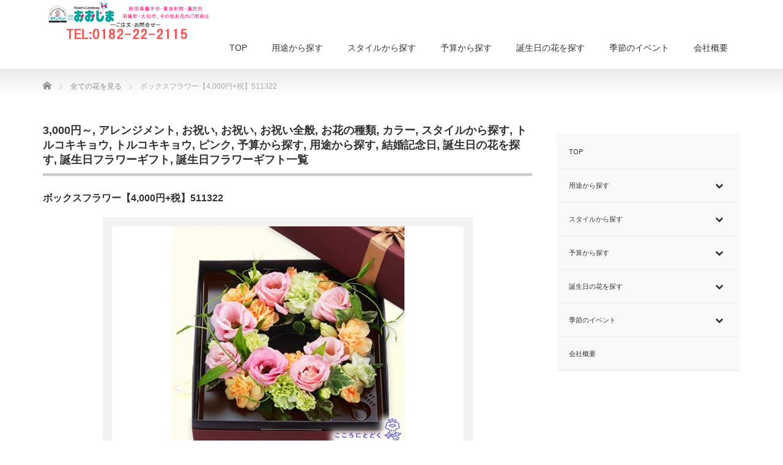

--- FILE ---
content_type: text/html; charset=UTF-8
request_url: https://oshima-flower.com/product/511322/
body_size: 89653
content:
<!DOCTYPE html PUBLIC "-//W3C//DTD XHTML 1.1//EN" "http://www.w3.org/TR/xhtml11/DTD/xhtml11.dtd"> <!--[if lt IE 9]><html xmlns="http://www.w3.org/1999/xhtml" class="ie"><![endif]--> <!--[if (gt IE 9)|!(IE)]><!--><html xmlns="http://www.w3.org/1999/xhtml"><!--<![endif]--><head profile="http://gmpg.org/xfn/11"><meta http-equiv="Content-Type" content="text/html; charset=UTF-8" /><meta http-equiv="X-UA-Compatible" content="IE=edge,chrome=1" /><meta name="viewport" content="width=device-width" /><title>ボックスフラワー【4,000円+税】 | Flower＆Ceremony 有限会社 おおしまFlower＆Ceremony　有限会社 おおしま</title><meta name="description" content="高級感たっぷり！上品なボックスフラワー☆高級感あふれる茶色の上品なギフトボックスの中に、可愛らしくお花をアレンジ。" /><link rel="alternate" type="application/rss+xml" title="Flower＆Ceremony　有限会社 おおしま RSS Feed" href="https://oshima-flower.com/feed/" /><link rel="alternate" type="application/atom+xml" title="Flower＆Ceremony　有限会社 おおしま Atom Feed" href="https://oshima-flower.com/feed/atom/" /><link rel="pingback" href="https://oshima-flower.com/xmlrpc.php" /><style>img:is([sizes="auto" i], [sizes^="auto," i]) { contain-intrinsic-size: 3000px 1500px }</style><meta name="robots" content="max-image-preview:large" /><link rel="canonical" href="https://oshima-flower.com/product/511322/" /><meta name="generator" content="All in One SEO (AIOSEO) 4.9.3" /><meta property="og:locale" content="ja_JP" /><meta property="og:site_name" content="Flower＆Ceremony　有限会社 おおしま | 秋田県南のお花のご用命はお任せください。" /><meta property="og:type" content="article" /><meta property="og:title" content="ボックスフラワー【4,000円+税】 | Flower＆Ceremony 有限会社 おおしま" /><meta property="og:url" content="https://oshima-flower.com/product/511322/" /><meta property="article:published_time" content="2018-10-15T02:20:46+00:00" /><meta property="article:modified_time" content="2020-04-06T04:05:10+00:00" /><meta name="twitter:card" content="summary" /><meta name="twitter:title" content="ボックスフラワー【4,000円+税】 | Flower＆Ceremony 有限会社 おおしま" /> <script type="application/ld+json" class="aioseo-schema">{"@context":"https:\/\/schema.org","@graph":[{"@type":"BreadcrumbList","@id":"https:\/\/oshima-flower.com\/product\/511322\/#breadcrumblist","itemListElement":[{"@type":"ListItem","@id":"https:\/\/oshima-flower.com#listItem","position":1,"name":"\u30db\u30fc\u30e0","item":"https:\/\/oshima-flower.com","nextItem":{"@type":"ListItem","@id":"https:\/\/oshima-flower.com\/product\/#listItem","name":"\u5546\u54c1"}},{"@type":"ListItem","@id":"https:\/\/oshima-flower.com\/product\/#listItem","position":2,"name":"\u5546\u54c1","item":"https:\/\/oshima-flower.com\/product\/","nextItem":{"@type":"ListItem","@id":"https:\/\/oshima-flower.com\/product-cat\/budget\/#listItem","name":"\u4e88\u7b97\u304b\u3089\u63a2\u3059"},"previousItem":{"@type":"ListItem","@id":"https:\/\/oshima-flower.com#listItem","name":"\u30db\u30fc\u30e0"}},{"@type":"ListItem","@id":"https:\/\/oshima-flower.com\/product-cat\/budget\/#listItem","position":3,"name":"\u4e88\u7b97\u304b\u3089\u63a2\u3059","item":"https:\/\/oshima-flower.com\/product-cat\/budget\/","nextItem":{"@type":"ListItem","@id":"https:\/\/oshima-flower.com\/product-cat\/bd-celebrate\/#listItem","name":"\u304a\u795d\u3044"},"previousItem":{"@type":"ListItem","@id":"https:\/\/oshima-flower.com\/product\/#listItem","name":"\u5546\u54c1"}},{"@type":"ListItem","@id":"https:\/\/oshima-flower.com\/product-cat\/bd-celebrate\/#listItem","position":4,"name":"\u304a\u795d\u3044","item":"https:\/\/oshima-flower.com\/product-cat\/bd-celebrate\/","nextItem":{"@type":"ListItem","@id":"https:\/\/oshima-flower.com\/product-cat\/bdcb-3000\/#listItem","name":"3,000\u5186\uff5e"},"previousItem":{"@type":"ListItem","@id":"https:\/\/oshima-flower.com\/product-cat\/budget\/#listItem","name":"\u4e88\u7b97\u304b\u3089\u63a2\u3059"}},{"@type":"ListItem","@id":"https:\/\/oshima-flower.com\/product-cat\/bdcb-3000\/#listItem","position":5,"name":"3,000\u5186\uff5e","item":"https:\/\/oshima-flower.com\/product-cat\/bdcb-3000\/","nextItem":{"@type":"ListItem","@id":"https:\/\/oshima-flower.com\/product\/511322\/#listItem","name":"\u30dc\u30c3\u30af\u30b9\u30d5\u30e9\u30ef\u30fc\u30104,000\u5186+\u7a0e\u3011511322"},"previousItem":{"@type":"ListItem","@id":"https:\/\/oshima-flower.com\/product-cat\/bd-celebrate\/#listItem","name":"\u304a\u795d\u3044"}},{"@type":"ListItem","@id":"https:\/\/oshima-flower.com\/product\/511322\/#listItem","position":6,"name":"\u30dc\u30c3\u30af\u30b9\u30d5\u30e9\u30ef\u30fc\u30104,000\u5186+\u7a0e\u3011511322","previousItem":{"@type":"ListItem","@id":"https:\/\/oshima-flower.com\/product-cat\/bdcb-3000\/#listItem","name":"3,000\u5186\uff5e"}}]},{"@type":"ItemPage","@id":"https:\/\/oshima-flower.com\/product\/511322\/#itempage","url":"https:\/\/oshima-flower.com\/product\/511322\/","name":"\u30dc\u30c3\u30af\u30b9\u30d5\u30e9\u30ef\u30fc\u30104,000\u5186+\u7a0e\u3011 | Flower\uff06Ceremony \u6709\u9650\u4f1a\u793e \u304a\u304a\u3057\u307e","inLanguage":"ja","isPartOf":{"@id":"https:\/\/oshima-flower.com\/#website"},"breadcrumb":{"@id":"https:\/\/oshima-flower.com\/product\/511322\/#breadcrumblist"},"datePublished":"2018-10-15T11:20:46+09:00","dateModified":"2020-04-06T13:05:10+09:00"},{"@type":"Organization","@id":"https:\/\/oshima-flower.com\/#organization","name":"Flower\uff06Ceremony\u3000\u6709\u9650\u4f1a\u793e \u304a\u304a\u3057\u307e","description":"\u79cb\u7530\u770c\u5357\u306e\u304a\u82b1\u306e\u3054\u7528\u547d\u306f\u304a\u4efb\u305b\u304f\u3060\u3055\u3044\u3002","url":"https:\/\/oshima-flower.com\/"},{"@type":"WebSite","@id":"https:\/\/oshima-flower.com\/#website","url":"https:\/\/oshima-flower.com\/","name":"Flower\uff06Ceremony\u3000\u6709\u9650\u4f1a\u793e \u304a\u304a\u3057\u307e","description":"\u79cb\u7530\u770c\u5357\u306e\u304a\u82b1\u306e\u3054\u7528\u547d\u306f\u304a\u4efb\u305b\u304f\u3060\u3055\u3044\u3002","inLanguage":"ja","publisher":{"@id":"https:\/\/oshima-flower.com\/#organization"}}]}</script> <link rel='dns-prefetch' href='//webfonts.sakura.ne.jp' /><link rel='dns-prefetch' href='//use.fontawesome.com' /> <script defer src="[data-uri]"></script> <style id='wp-emoji-styles-inline-css' type='text/css'>img.wp-smiley, img.emoji {
		display: inline !important;
		border: none !important;
		box-shadow: none !important;
		height: 1em !important;
		width: 1em !important;
		margin: 0 0.07em !important;
		vertical-align: -0.1em !important;
		background: none !important;
		padding: 0 !important;
	}</style><link rel='stylesheet' id='wp-block-library-css' href='https://oshima-flower.com/wp-includes/css/dist/block-library/style.min.css' type='text/css' media='all' /><style id='classic-theme-styles-inline-css' type='text/css'>/*! This file is auto-generated */
.wp-block-button__link{color:#fff;background-color:#32373c;border-radius:9999px;box-shadow:none;text-decoration:none;padding:calc(.667em + 2px) calc(1.333em + 2px);font-size:1.125em}.wp-block-file__button{background:#32373c;color:#fff;text-decoration:none}</style><link rel='stylesheet' id='aioseo/css/src/vue/standalone/blocks/table-of-contents/global.scss-css' href='https://oshima-flower.com/wp-content/cache/autoptimize/autoptimize_single_8aeaa129c1f80e6e5dbaa329351d1482.php' type='text/css' media='all' /><style id='global-styles-inline-css' type='text/css'>/*<![CDATA[*/:root{--wp--preset--aspect-ratio--square: 1;--wp--preset--aspect-ratio--4-3: 4/3;--wp--preset--aspect-ratio--3-4: 3/4;--wp--preset--aspect-ratio--3-2: 3/2;--wp--preset--aspect-ratio--2-3: 2/3;--wp--preset--aspect-ratio--16-9: 16/9;--wp--preset--aspect-ratio--9-16: 9/16;--wp--preset--color--black: #000000;--wp--preset--color--cyan-bluish-gray: #abb8c3;--wp--preset--color--white: #ffffff;--wp--preset--color--pale-pink: #f78da7;--wp--preset--color--vivid-red: #cf2e2e;--wp--preset--color--luminous-vivid-orange: #ff6900;--wp--preset--color--luminous-vivid-amber: #fcb900;--wp--preset--color--light-green-cyan: #7bdcb5;--wp--preset--color--vivid-green-cyan: #00d084;--wp--preset--color--pale-cyan-blue: #8ed1fc;--wp--preset--color--vivid-cyan-blue: #0693e3;--wp--preset--color--vivid-purple: #9b51e0;--wp--preset--gradient--vivid-cyan-blue-to-vivid-purple: linear-gradient(135deg,rgba(6,147,227,1) 0%,rgb(155,81,224) 100%);--wp--preset--gradient--light-green-cyan-to-vivid-green-cyan: linear-gradient(135deg,rgb(122,220,180) 0%,rgb(0,208,130) 100%);--wp--preset--gradient--luminous-vivid-amber-to-luminous-vivid-orange: linear-gradient(135deg,rgba(252,185,0,1) 0%,rgba(255,105,0,1) 100%);--wp--preset--gradient--luminous-vivid-orange-to-vivid-red: linear-gradient(135deg,rgba(255,105,0,1) 0%,rgb(207,46,46) 100%);--wp--preset--gradient--very-light-gray-to-cyan-bluish-gray: linear-gradient(135deg,rgb(238,238,238) 0%,rgb(169,184,195) 100%);--wp--preset--gradient--cool-to-warm-spectrum: linear-gradient(135deg,rgb(74,234,220) 0%,rgb(151,120,209) 20%,rgb(207,42,186) 40%,rgb(238,44,130) 60%,rgb(251,105,98) 80%,rgb(254,248,76) 100%);--wp--preset--gradient--blush-light-purple: linear-gradient(135deg,rgb(255,206,236) 0%,rgb(152,150,240) 100%);--wp--preset--gradient--blush-bordeaux: linear-gradient(135deg,rgb(254,205,165) 0%,rgb(254,45,45) 50%,rgb(107,0,62) 100%);--wp--preset--gradient--luminous-dusk: linear-gradient(135deg,rgb(255,203,112) 0%,rgb(199,81,192) 50%,rgb(65,88,208) 100%);--wp--preset--gradient--pale-ocean: linear-gradient(135deg,rgb(255,245,203) 0%,rgb(182,227,212) 50%,rgb(51,167,181) 100%);--wp--preset--gradient--electric-grass: linear-gradient(135deg,rgb(202,248,128) 0%,rgb(113,206,126) 100%);--wp--preset--gradient--midnight: linear-gradient(135deg,rgb(2,3,129) 0%,rgb(40,116,252) 100%);--wp--preset--font-size--small: 13px;--wp--preset--font-size--medium: 20px;--wp--preset--font-size--large: 36px;--wp--preset--font-size--x-large: 42px;--wp--preset--spacing--20: 0.44rem;--wp--preset--spacing--30: 0.67rem;--wp--preset--spacing--40: 1rem;--wp--preset--spacing--50: 1.5rem;--wp--preset--spacing--60: 2.25rem;--wp--preset--spacing--70: 3.38rem;--wp--preset--spacing--80: 5.06rem;--wp--preset--shadow--natural: 6px 6px 9px rgba(0, 0, 0, 0.2);--wp--preset--shadow--deep: 12px 12px 50px rgba(0, 0, 0, 0.4);--wp--preset--shadow--sharp: 6px 6px 0px rgba(0, 0, 0, 0.2);--wp--preset--shadow--outlined: 6px 6px 0px -3px rgba(255, 255, 255, 1), 6px 6px rgba(0, 0, 0, 1);--wp--preset--shadow--crisp: 6px 6px 0px rgba(0, 0, 0, 1);}:where(.is-layout-flex){gap: 0.5em;}:where(.is-layout-grid){gap: 0.5em;}body .is-layout-flex{display: flex;}.is-layout-flex{flex-wrap: wrap;align-items: center;}.is-layout-flex > :is(*, div){margin: 0;}body .is-layout-grid{display: grid;}.is-layout-grid > :is(*, div){margin: 0;}:where(.wp-block-columns.is-layout-flex){gap: 2em;}:where(.wp-block-columns.is-layout-grid){gap: 2em;}:where(.wp-block-post-template.is-layout-flex){gap: 1.25em;}:where(.wp-block-post-template.is-layout-grid){gap: 1.25em;}.has-black-color{color: var(--wp--preset--color--black) !important;}.has-cyan-bluish-gray-color{color: var(--wp--preset--color--cyan-bluish-gray) !important;}.has-white-color{color: var(--wp--preset--color--white) !important;}.has-pale-pink-color{color: var(--wp--preset--color--pale-pink) !important;}.has-vivid-red-color{color: var(--wp--preset--color--vivid-red) !important;}.has-luminous-vivid-orange-color{color: var(--wp--preset--color--luminous-vivid-orange) !important;}.has-luminous-vivid-amber-color{color: var(--wp--preset--color--luminous-vivid-amber) !important;}.has-light-green-cyan-color{color: var(--wp--preset--color--light-green-cyan) !important;}.has-vivid-green-cyan-color{color: var(--wp--preset--color--vivid-green-cyan) !important;}.has-pale-cyan-blue-color{color: var(--wp--preset--color--pale-cyan-blue) !important;}.has-vivid-cyan-blue-color{color: var(--wp--preset--color--vivid-cyan-blue) !important;}.has-vivid-purple-color{color: var(--wp--preset--color--vivid-purple) !important;}.has-black-background-color{background-color: var(--wp--preset--color--black) !important;}.has-cyan-bluish-gray-background-color{background-color: var(--wp--preset--color--cyan-bluish-gray) !important;}.has-white-background-color{background-color: var(--wp--preset--color--white) !important;}.has-pale-pink-background-color{background-color: var(--wp--preset--color--pale-pink) !important;}.has-vivid-red-background-color{background-color: var(--wp--preset--color--vivid-red) !important;}.has-luminous-vivid-orange-background-color{background-color: var(--wp--preset--color--luminous-vivid-orange) !important;}.has-luminous-vivid-amber-background-color{background-color: var(--wp--preset--color--luminous-vivid-amber) !important;}.has-light-green-cyan-background-color{background-color: var(--wp--preset--color--light-green-cyan) !important;}.has-vivid-green-cyan-background-color{background-color: var(--wp--preset--color--vivid-green-cyan) !important;}.has-pale-cyan-blue-background-color{background-color: var(--wp--preset--color--pale-cyan-blue) !important;}.has-vivid-cyan-blue-background-color{background-color: var(--wp--preset--color--vivid-cyan-blue) !important;}.has-vivid-purple-background-color{background-color: var(--wp--preset--color--vivid-purple) !important;}.has-black-border-color{border-color: var(--wp--preset--color--black) !important;}.has-cyan-bluish-gray-border-color{border-color: var(--wp--preset--color--cyan-bluish-gray) !important;}.has-white-border-color{border-color: var(--wp--preset--color--white) !important;}.has-pale-pink-border-color{border-color: var(--wp--preset--color--pale-pink) !important;}.has-vivid-red-border-color{border-color: var(--wp--preset--color--vivid-red) !important;}.has-luminous-vivid-orange-border-color{border-color: var(--wp--preset--color--luminous-vivid-orange) !important;}.has-luminous-vivid-amber-border-color{border-color: var(--wp--preset--color--luminous-vivid-amber) !important;}.has-light-green-cyan-border-color{border-color: var(--wp--preset--color--light-green-cyan) !important;}.has-vivid-green-cyan-border-color{border-color: var(--wp--preset--color--vivid-green-cyan) !important;}.has-pale-cyan-blue-border-color{border-color: var(--wp--preset--color--pale-cyan-blue) !important;}.has-vivid-cyan-blue-border-color{border-color: var(--wp--preset--color--vivid-cyan-blue) !important;}.has-vivid-purple-border-color{border-color: var(--wp--preset--color--vivid-purple) !important;}.has-vivid-cyan-blue-to-vivid-purple-gradient-background{background: var(--wp--preset--gradient--vivid-cyan-blue-to-vivid-purple) !important;}.has-light-green-cyan-to-vivid-green-cyan-gradient-background{background: var(--wp--preset--gradient--light-green-cyan-to-vivid-green-cyan) !important;}.has-luminous-vivid-amber-to-luminous-vivid-orange-gradient-background{background: var(--wp--preset--gradient--luminous-vivid-amber-to-luminous-vivid-orange) !important;}.has-luminous-vivid-orange-to-vivid-red-gradient-background{background: var(--wp--preset--gradient--luminous-vivid-orange-to-vivid-red) !important;}.has-very-light-gray-to-cyan-bluish-gray-gradient-background{background: var(--wp--preset--gradient--very-light-gray-to-cyan-bluish-gray) !important;}.has-cool-to-warm-spectrum-gradient-background{background: var(--wp--preset--gradient--cool-to-warm-spectrum) !important;}.has-blush-light-purple-gradient-background{background: var(--wp--preset--gradient--blush-light-purple) !important;}.has-blush-bordeaux-gradient-background{background: var(--wp--preset--gradient--blush-bordeaux) !important;}.has-luminous-dusk-gradient-background{background: var(--wp--preset--gradient--luminous-dusk) !important;}.has-pale-ocean-gradient-background{background: var(--wp--preset--gradient--pale-ocean) !important;}.has-electric-grass-gradient-background{background: var(--wp--preset--gradient--electric-grass) !important;}.has-midnight-gradient-background{background: var(--wp--preset--gradient--midnight) !important;}.has-small-font-size{font-size: var(--wp--preset--font-size--small) !important;}.has-medium-font-size{font-size: var(--wp--preset--font-size--medium) !important;}.has-large-font-size{font-size: var(--wp--preset--font-size--large) !important;}.has-x-large-font-size{font-size: var(--wp--preset--font-size--x-large) !important;}
:where(.wp-block-post-template.is-layout-flex){gap: 1.25em;}:where(.wp-block-post-template.is-layout-grid){gap: 1.25em;}
:where(.wp-block-columns.is-layout-flex){gap: 2em;}:where(.wp-block-columns.is-layout-grid){gap: 2em;}
:root :where(.wp-block-pullquote){font-size: 1.5em;line-height: 1.6;}/*]]>*/</style><link rel='stylesheet' id='tablepress-default-css' href='https://oshima-flower.com/wp-content/cache/autoptimize/autoptimize_single_67618bce410baf1c5f16513a9af4b1b9.php' type='text/css' media='all' /><link rel='stylesheet' id='bfa-font-awesome-css' href='https://use.fontawesome.com/releases/v5.15.4/css/all.css' type='text/css' media='all' /><link rel='stylesheet' id='bfa-font-awesome-v4-shim-css' href='https://use.fontawesome.com/releases/v5.15.4/css/v4-shims.css' type='text/css' media='all' /><style id='bfa-font-awesome-v4-shim-inline-css' type='text/css'>@font-face {
				font-family: 'FontAwesome';
				src: url('https://use.fontawesome.com/releases/v5.15.4/webfonts/fa-brands-400.eot'),
				url('https://use.fontawesome.com/releases/v5.15.4/webfonts/fa-brands-400.eot?#iefix') format('embedded-opentype'),
				url('https://use.fontawesome.com/releases/v5.15.4/webfonts/fa-brands-400.woff2') format('woff2'),
				url('https://use.fontawesome.com/releases/v5.15.4/webfonts/fa-brands-400.woff') format('woff'),
				url('https://use.fontawesome.com/releases/v5.15.4/webfonts/fa-brands-400.ttf') format('truetype'),
				url('https://use.fontawesome.com/releases/v5.15.4/webfonts/fa-brands-400.svg#fontawesome') format('svg');
			}

			@font-face {
				font-family: 'FontAwesome';
				src: url('https://use.fontawesome.com/releases/v5.15.4/webfonts/fa-solid-900.eot'),
				url('https://use.fontawesome.com/releases/v5.15.4/webfonts/fa-solid-900.eot?#iefix') format('embedded-opentype'),
				url('https://use.fontawesome.com/releases/v5.15.4/webfonts/fa-solid-900.woff2') format('woff2'),
				url('https://use.fontawesome.com/releases/v5.15.4/webfonts/fa-solid-900.woff') format('woff'),
				url('https://use.fontawesome.com/releases/v5.15.4/webfonts/fa-solid-900.ttf') format('truetype'),
				url('https://use.fontawesome.com/releases/v5.15.4/webfonts/fa-solid-900.svg#fontawesome') format('svg');
			}

			@font-face {
				font-family: 'FontAwesome';
				src: url('https://use.fontawesome.com/releases/v5.15.4/webfonts/fa-regular-400.eot'),
				url('https://use.fontawesome.com/releases/v5.15.4/webfonts/fa-regular-400.eot?#iefix') format('embedded-opentype'),
				url('https://use.fontawesome.com/releases/v5.15.4/webfonts/fa-regular-400.woff2') format('woff2'),
				url('https://use.fontawesome.com/releases/v5.15.4/webfonts/fa-regular-400.woff') format('woff'),
				url('https://use.fontawesome.com/releases/v5.15.4/webfonts/fa-regular-400.ttf') format('truetype'),
				url('https://use.fontawesome.com/releases/v5.15.4/webfonts/fa-regular-400.svg#fontawesome') format('svg');
				unicode-range: U+F004-F005,U+F007,U+F017,U+F022,U+F024,U+F02E,U+F03E,U+F044,U+F057-F059,U+F06E,U+F070,U+F075,U+F07B-F07C,U+F080,U+F086,U+F089,U+F094,U+F09D,U+F0A0,U+F0A4-F0A7,U+F0C5,U+F0C7-F0C8,U+F0E0,U+F0EB,U+F0F3,U+F0F8,U+F0FE,U+F111,U+F118-F11A,U+F11C,U+F133,U+F144,U+F146,U+F14A,U+F14D-F14E,U+F150-F152,U+F15B-F15C,U+F164-F165,U+F185-F186,U+F191-F192,U+F1AD,U+F1C1-F1C9,U+F1CD,U+F1D8,U+F1E3,U+F1EA,U+F1F6,U+F1F9,U+F20A,U+F247-F249,U+F24D,U+F254-F25B,U+F25D,U+F267,U+F271-F274,U+F279,U+F28B,U+F28D,U+F2B5-F2B6,U+F2B9,U+F2BB,U+F2BD,U+F2C1-F2C2,U+F2D0,U+F2D2,U+F2DC,U+F2ED,U+F328,U+F358-F35B,U+F3A5,U+F3D1,U+F410,U+F4AD;
			}</style><link rel='stylesheet' id='bellows-css' href='https://oshima-flower.com/wp-content/plugins/bellows-accordion-menu/assets/css/bellows.min.css' type='text/css' media='all' /><link rel='stylesheet' id='bellows-font-awesome-css' href='https://oshima-flower.com/wp-content/plugins/bellows-accordion-menu/assets/css/fontawesome/css/font-awesome.min.css' type='text/css' media='all' /><link rel='stylesheet' id='bellows-vanilla-css' href='https://oshima-flower.com/wp-content/cache/autoptimize/autoptimize_single_38eb96e048fa32759de355bb3626b1f2.php' type='text/css' media='all' /> <script type="text/javascript" src="https://oshima-flower.com/wp-includes/js/jquery/jquery.min.js" id="jquery-core-js"></script> <script defer type="text/javascript" src="https://oshima-flower.com/wp-includes/js/jquery/jquery-migrate.min.js" id="jquery-migrate-js"></script> <script defer type="text/javascript" src="//webfonts.sakura.ne.jp/js/sakurav3.js?fadein=0" id="typesquare_std-js"></script> <script defer type="text/javascript" src="https://oshima-flower.com/wp-includes/js/tinymce/tinymce.min.js" id="wp-tinymce-root-js"></script> <script defer type="text/javascript" src="https://oshima-flower.com/wp-includes/js/tinymce/plugins/compat3x/plugin.min.js" id="wp-tinymce-js"></script> <link rel="https://api.w.org/" href="https://oshima-flower.com/wp-json/" /><link rel='shortlink' href='https://oshima-flower.com/?p=493' /><link rel="alternate" title="oEmbed (JSON)" type="application/json+oembed" href="https://oshima-flower.com/wp-json/oembed/1.0/embed?url=https%3A%2F%2Foshima-flower.com%2Fproduct%2F511322%2F" /><link rel="alternate" title="oEmbed (XML)" type="text/xml+oembed" href="https://oshima-flower.com/wp-json/oembed/1.0/embed?url=https%3A%2F%2Foshima-flower.com%2Fproduct%2F511322%2F&#038;format=xml" /><style id="bellows-custom-generated-css">/* Status: Loaded from Transient */</style><script defer src="[data-uri]"></script> <meta name="generator" content="Elementor 3.33.0; features: e_font_icon_svg, additional_custom_breakpoints; settings: css_print_method-external, google_font-enabled, font_display-swap"><style type="text/css"></style><style>.e-con.e-parent:nth-of-type(n+4):not(.e-lazyloaded):not(.e-no-lazyload),
				.e-con.e-parent:nth-of-type(n+4):not(.e-lazyloaded):not(.e-no-lazyload) * {
					background-image: none !important;
				}
				@media screen and (max-height: 1024px) {
					.e-con.e-parent:nth-of-type(n+3):not(.e-lazyloaded):not(.e-no-lazyload),
					.e-con.e-parent:nth-of-type(n+3):not(.e-lazyloaded):not(.e-no-lazyload) * {
						background-image: none !important;
					}
				}
				@media screen and (max-height: 640px) {
					.e-con.e-parent:nth-of-type(n+2):not(.e-lazyloaded):not(.e-no-lazyload),
					.e-con.e-parent:nth-of-type(n+2):not(.e-lazyloaded):not(.e-no-lazyload) * {
						background-image: none !important;
					}
				}</style><link rel="icon" href="https://oshima-flower.com/wp-content/uploads/2025/11/cropped-logo-32x32.jpg" sizes="32x32" /><link rel="icon" href="https://oshima-flower.com/wp-content/uploads/2025/11/cropped-logo-192x192.jpg" sizes="192x192" /><link rel="apple-touch-icon" href="https://oshima-flower.com/wp-content/uploads/2025/11/cropped-logo-180x180.jpg" /><meta name="msapplication-TileImage" content="https://oshima-flower.com/wp-content/uploads/2025/11/cropped-logo-270x270.jpg" /><link rel="stylesheet" href="https://oshima-flower.com/wp-content/cache/autoptimize/autoptimize_single_10c617a292f028b44ff345e3b5364d94.php?ver=4.1.2" type="text/css" /><link rel="stylesheet" href="https://oshima-flower.com/wp-content/cache/autoptimize/autoptimize_single_977b54ea231f7c6cab607db0e3b63a9c.php?ver=4.1.2" type="text/css" /><link rel="stylesheet" media="screen and (min-width:771px)" href="https://oshima-flower.com/wp-content/cache/autoptimize/autoptimize_single_ae0971d61bf1b010ae85c1bb523f4bb4.php?ver=4.1.2" type="text/css" /><link rel="stylesheet" media="screen and (max-width:770px)" href="https://oshima-flower.com/wp-content/cache/autoptimize/autoptimize_single_e7f81c008ef56eda27428b3af57ef514.php?ver=4.1.2" type="text/css" /><link rel="stylesheet" media="screen and (max-width:770px)" href="https://oshima-flower.com/wp-content/cache/autoptimize/autoptimize_single_584706e37990a456c2d5ac34524d07cf.php?ver=?ver=4.1.2"><link rel="stylesheet" href="https://oshima-flower.com/wp-content/cache/autoptimize/autoptimize_single_fb0df83c141bc3410a183ef69cd8165f.php?ver=4.1.2" type="text/css" /> <script defer type="text/javascript" src="https://oshima-flower.com/wp-content/cache/autoptimize/autoptimize_single_65efa18535a77cbbee4202183d8e37ff.php?ver=4.1.2"></script> <script defer type="text/javascript" src="https://oshima-flower.com/wp-content/cache/autoptimize/autoptimize_single_467d218721662572238c789a99496dae.php?ver=4.1.2"></script> <script defer type="text/javascript" src="https://oshima-flower.com/wp-content/cache/autoptimize/autoptimize_single_df8c9ac6de63eafed6183db5f20708d4.php?ver=4.1.2"></script> <script defer type="text/javascript" src="https://oshima-flower.com/wp-content/cache/autoptimize/autoptimize_single_07538e45cb4e4db291e38b45ef490e56.php?ver=4.1.2"></script> <!--[if lt IE 9]><link id="stylesheet" rel="stylesheet" href="https://oshima-flower.com/wp-content/themes/precious_tcd019/style_pc.css?ver=4.1.2" type="text/css" /> <script type="text/javascript" src="https://oshima-flower.com/wp-content/themes/precious_tcd019/js/ie.js?ver=4.1.2"></script> <link rel="stylesheet" href="https://oshima-flower.com/wp-content/themes/precious_tcd019/ie.css" type="text/css" /> <![endif]--><style type="text/css">body { font-size:14px; }

a:hover { color:#00A2D9; }

.page_navi a:hover, #post_pagination a:hover, #wp-calendar td a:hover, .pc #return_top:hover,
 #wp-calendar #prev a:hover, #wp-calendar #next a:hover, #footer #wp-calendar td a:hover, .widget_search #search-btn input:hover, .widget_search #searchsubmit:hover, .tcdw_category_list_widget a:hover, .tcdw_news_list_widget .month, .tcd_menu_widget a:hover, .tcd_menu_widget li.current-menu-item a, #submit_comment:hover, .google_search #search_button:hover
  { background-color:#00A2D9; }

#guest_info input:focus, #comment_textarea textarea:focus
  { border-color:#00A2D9; }

.post a, .custom-html-widget a { color:#00A2D9; }
.post a:hover, .custom-html-widget a:hover { color:#75DCFF; }</style> <script defer type="text/javascript" src="https://oshima-flower.com/wp-content/cache/autoptimize/autoptimize_single_0cf3f8b677dcd27b6d46f4a56d65fdb2.php?ver=4.1.2"></script> <link rel="stylesheet" href="https://oshima-flower.com/wp-content/cache/autoptimize/autoptimize_single_8bed9229d8f86d393d0e2f0939107a1e.php?ver=4.1.2" type="text/css" /> <script defer src="[data-uri]"></script> </head><body class="wp-singular product-template-default single single-product postid-493 wp-theme-precious_tcd019 elementor-default elementor-kit-5039"><div id="header_wrap"><div id="header" class="clearfix"><h1 id="logo_image"><a href="https://oshima-flower.com" title="Flower＆Ceremony　有限会社 おおしま"><img src="https://oshima-flower.com/wp-content/uploads/2025/11/5d00e1a3128b24b372da8c815c57bae0.png" alt="Flower＆Ceremony　有限会社 おおしま" title="Flower＆Ceremony　有限会社 おおしま" /></a></h1> <a href="#" class="menu_button"></a><div id="global_menu" class="clearfix"><ul id="menu-top-menu" class="menu"><li id="menu-item-1033" class="menu-item menu-item-type-custom menu-item-object-custom menu-item-home menu-item-1033"><a href="http://oshima-flower.com/">TOP</a></li><li id="menu-item-20" class="menu-item menu-item-type-custom menu-item-object-custom menu-item-has-children menu-item-20"><a href="http://oshima-flower.com/product-cat/touse/">用途から探す</a><ul class="sub-menu"><li id="menu-item-58" class="menu-item menu-item-type-custom menu-item-object-custom menu-item-has-children menu-item-58"><a href="http://oshima-flower.com/product-cat/tu-cereblate/">お祝い</a><ul class="sub-menu"><li id="menu-item-62" class="menu-item menu-item-type-custom menu-item-object-custom menu-item-62"><a href="http://oshima-flower.com/product-cat/cb-all/">お祝い全般</a></li><li id="menu-item-69" class="menu-item menu-item-type-custom menu-item-object-custom menu-item-69"><a href="http://oshima-flower.com/product-cat/cb-open/">開店・開業祝い</a></li><li id="menu-item-68" class="menu-item menu-item-type-custom menu-item-object-custom menu-item-68"><a href="http://oshima-flower.com/product-cat/cb-happy/">還暦・ハッピーローズ</a></li><li id="menu-item-67" class="menu-item menu-item-type-custom menu-item-object-custom menu-item-67"><a href="http://oshima-flower.com/product-cat/cb-retirement/">退職祝い</a></li><li id="menu-item-66" class="menu-item menu-item-type-custom menu-item-object-custom menu-item-66"><a href="http://oshima-flower.com/product-cat/cb-wedding/">結婚記念日</a></li><li id="menu-item-65" class="menu-item menu-item-type-custom menu-item-object-custom menu-item-65"><a href="http://oshima-flower.com/product-cat/cb-move/">新築・引っ越し祝い</a></li><li id="menu-item-64" class="menu-item menu-item-type-custom menu-item-object-custom menu-item-64"><a href="http://oshima-flower.com/product-cat/cb-birth/">出産祝い</a></li><li id="menu-item-63" class="menu-item menu-item-type-custom menu-item-object-custom menu-item-63"><a href="http://oshima-flower.com/product-cat/cb-pet/">ペットのお祝いフラワー</a></li></ul></li><li id="menu-item-57" class="menu-item menu-item-type-custom menu-item-object-custom menu-item-has-children menu-item-57"><a href="http://oshima-flower.com/product-cat/tu-ceremony/">お供え・お悔やみ</a><ul class="sub-menu"><li id="menu-item-60" class="menu-item menu-item-type-custom menu-item-object-custom menu-item-60"><a href="http://oshima-flower.com/product-cat/cm-ceremony/">お供え・お悔やみ</a></li><li id="menu-item-61" class="menu-item menu-item-type-custom menu-item-object-custom menu-item-61"><a href="http://oshima-flower.com/product-cat/cm-pet/">ペットのお供えフラワー</a></li></ul></li><li id="menu-item-59" class="menu-item menu-item-type-custom menu-item-object-custom menu-item-has-children menu-item-59"><a href="http://oshima-flower.com/product-cat/tu-other/">その他</a><ul class="sub-menu"><li id="menu-item-70" class="menu-item menu-item-type-custom menu-item-object-custom menu-item-70"><a href="http://oshima-flower.com/product-cat/ot-gift/">お取り寄せギフト</a></li><li id="menu-item-72" class="menu-item menu-item-type-custom menu-item-object-custom menu-item-72"><a href="http://oshima-flower.com/product-cat/ot-medicine/">お見舞い</a></li><li id="menu-item-71" class="menu-item menu-item-type-custom menu-item-object-custom menu-item-71"><a href="http://oshima-flower.com/product-cat/ot-return/">お祝い返し</a></li><li id="menu-item-73" class="menu-item menu-item-type-custom menu-item-object-custom menu-item-73"><a href="http://oshima-flower.com/product-cat/ot-business/">ビジネス用</a></li></ul></li></ul></li><li id="menu-item-16" class="menu-item menu-item-type-custom menu-item-object-custom menu-item-has-children menu-item-16"><a href="http://oshima-flower.com/product-cat/style/">スタイルから探す</a><ul class="sub-menu"><li id="menu-item-26" class="menu-item menu-item-type-custom menu-item-object-custom menu-item-26"><a href="http://oshima-flower.com/product-cat/st-arrangement/">アレンジメント</a></li><li id="menu-item-30" class="menu-item menu-item-type-custom menu-item-object-custom menu-item-30"><a href="http://oshima-flower.com/product-cat/st-bouquet/">花束</a></li><li id="menu-item-957" class="menu-item menu-item-type-custom menu-item-object-custom menu-item-957"><a href="http://oshima-flower.com/product-cat/mascotte/">マスコット付きフラワーギフト</a></li><li id="menu-item-27" class="menu-item menu-item-type-custom menu-item-object-custom menu-item-has-children menu-item-27"><a href="http://oshima-flower.com/product-cat/st-flower/">お花の種類</a><ul class="sub-menu"><li id="menu-item-33" class="menu-item menu-item-type-custom menu-item-object-custom menu-item-33"><a href="http://oshima-flower.com/product-cat/fw-rose/">バラ</a></li><li id="menu-item-34" class="menu-item menu-item-type-custom menu-item-object-custom menu-item-34"><a href="http://oshima-flower.com/product-cat/fw-lily/">ユリ</a></li><li id="menu-item-32" class="menu-item menu-item-type-custom menu-item-object-custom menu-item-32"><a href="http://oshima-flower.com/product-cat/fw-bell/">トルコキキョウ</a></li><li id="menu-item-1003" class="menu-item menu-item-type-custom menu-item-object-custom menu-item-1003"><a href="http://oshima-flower.com/product-cat/st-gerbera/">ガーベラ</a></li></ul></li><li id="menu-item-28" class="menu-item menu-item-type-custom menu-item-object-custom menu-item-has-children menu-item-28"><a href="http://oshima-flower.com/product-cat/st-color/">カラー</a><ul class="sub-menu"><li id="menu-item-37" class="menu-item menu-item-type-custom menu-item-object-custom menu-item-37"><a href="http://oshima-flower.com/product-cat/co-red/">レッド</a></li><li id="menu-item-36" class="menu-item menu-item-type-custom menu-item-object-custom menu-item-36"><a href="http://oshima-flower.com/product-cat/co-pink/">ピンク</a></li><li id="menu-item-35" class="menu-item menu-item-type-custom menu-item-object-custom menu-item-35"><a href="http://oshima-flower.com/product-cat/co-yelloworange/">イエローオレンジ</a></li></ul></li><li id="menu-item-29" class="menu-item menu-item-type-custom menu-item-object-custom menu-item-has-children menu-item-29"><a href="http://oshima-flower.com/product-cat/st-stand/">スタンド花</a><ul class="sub-menu"><li id="menu-item-39" class="menu-item menu-item-type-custom menu-item-object-custom menu-item-39"><a href="http://oshima-flower.com/product-cat/stnd-cereblate/">お祝い</a></li><li id="menu-item-38" class="menu-item menu-item-type-custom menu-item-object-custom menu-item-38"><a href="http://oshima-flower.com/product-cat/stnd-ceremony/">お供え・お悔やみ</a></li></ul></li><li id="menu-item-31" class="menu-item menu-item-type-custom menu-item-object-custom menu-item-has-children menu-item-31"><a href="http://oshima-flower.com/product-cat/st-bowl/">鉢物</a><ul class="sub-menu"><li id="menu-item-40" class="menu-item menu-item-type-custom menu-item-object-custom menu-item-40"><a href="http://oshima-flower.com/product-cat/bow-orchid/">胡蝶蘭</a></li><li id="menu-item-41" class="menu-item menu-item-type-custom menu-item-object-custom menu-item-41"><a href="http://oshima-flower.com/product-cat/bow-foliage/">観葉植物</a></li></ul></li></ul></li><li id="menu-item-17" class="menu-item menu-item-type-custom menu-item-object-custom menu-item-has-children menu-item-17"><a href="http://oshima-flower.com/product-cat/budget/">予算から探す</a><ul class="sub-menu"><li id="menu-item-43" class="menu-item menu-item-type-custom menu-item-object-custom menu-item-has-children menu-item-43"><a href="http://oshima-flower.com/product-cat/bd-celebrate/">お祝い</a><ul class="sub-menu"><li id="menu-item-48" class="menu-item menu-item-type-custom menu-item-object-custom menu-item-48"><a href="http://oshima-flower.com/product-cat/bdcb-3000/">3,000円～</a></li><li id="menu-item-49" class="menu-item menu-item-type-custom menu-item-object-custom menu-item-49"><a href="http://oshima-flower.com/product-cat/bdcb-4000/">4,000円～</a></li><li id="menu-item-50" class="menu-item menu-item-type-custom menu-item-object-custom menu-item-50"><a href="http://oshima-flower.com/product-cat/bdcb-5000/">5,000円～</a></li><li id="menu-item-51" class="menu-item menu-item-type-custom menu-item-object-custom menu-item-51"><a href="http://oshima-flower.com/product-cat/bdcb-7000/">7,000円～</a></li><li id="menu-item-52" class="menu-item menu-item-type-custom menu-item-object-custom menu-item-52"><a href="http://oshima-flower.com/product-cat/bdcb-10000/">10,000円～</a></li></ul></li><li id="menu-item-42" class="menu-item menu-item-type-custom menu-item-object-custom menu-item-has-children menu-item-42"><a href="http://oshima-flower.com/product-cat/bd-ceremony/">お供え・お悔やみ</a><ul class="sub-menu"><li id="menu-item-44" class="menu-item menu-item-type-custom menu-item-object-custom menu-item-44"><a href="http://oshima-flower.com/product-cat/bdcm-3000/">3,000円～</a></li><li id="menu-item-45" class="menu-item menu-item-type-custom menu-item-object-custom menu-item-45"><a href="http://oshima-flower.com/product-cat/bdcm-5000/">5,000円～</a></li><li id="menu-item-46" class="menu-item menu-item-type-custom menu-item-object-custom menu-item-46"><a href="http://oshima-flower.com/product-cat/bdcm-7000/">7,000円～</a></li><li id="menu-item-47" class="menu-item menu-item-type-custom menu-item-object-custom menu-item-47"><a href="http://oshima-flower.com/product-cat/bdcm-10000/">10,000円～</a></li></ul></li></ul></li><li id="menu-item-21" class="menu-item menu-item-type-custom menu-item-object-custom menu-item-has-children menu-item-21"><a href="http://oshima-flower.com/product-cat/birthday/">誕生日の花を探す</a><ul class="sub-menu"><li id="menu-item-76" class="menu-item menu-item-type-custom menu-item-object-custom menu-item-has-children menu-item-76"><a href="http://oshima-flower.com/product-cat/bir-gift/">誕生日フラワーギフト</a><ul class="sub-menu"><li id="menu-item-77" class="menu-item menu-item-type-custom menu-item-object-custom menu-item-77"><a href="http://oshima-flower.com/product-cat/gif-all/">誕生日フラワーギフト一覧</a></li><li id="menu-item-78" class="menu-item menu-item-type-custom menu-item-object-custom menu-item-78"><a href="http://oshima-flower.com/product-cat/gif-rose/">バラ</a></li><li id="menu-item-79" class="menu-item menu-item-type-custom menu-item-object-custom menu-item-79"><a href="http://oshima-flower.com/product-cat/gif-lily/">ユリ</a></li><li id="menu-item-80" class="menu-item menu-item-type-custom menu-item-object-custom menu-item-80"><a href="http://oshima-flower.com/product-cat/gif-bell/">トルコキキョウ</a></li><li id="menu-item-971" class="menu-item menu-item-type-custom menu-item-object-custom menu-item-971"><a href="http://oshima-flower.com/product-cat/gif-gerbera/">ガーベラ</a></li></ul></li><li id="menu-item-74" class="menu-item menu-item-type-custom menu-item-object-custom menu-item-74"><a href="http://oshima-flower.com/product-cat/birth-oct/">10月の誕生花（オレンジバラ等）</a></li><li id="menu-item-989" class="menu-item menu-item-type-custom menu-item-object-custom menu-item-989"><a href="http://oshima-flower.com/product-cat/birth-nov/">11月の誕生花（ガーベラ等）</a></li><li id="menu-item-988" class="menu-item menu-item-type-custom menu-item-object-custom menu-item-988"><a href="http://oshima-flower.com/product-cat/birth-dec/">12月の誕生花（赤バラ等）</a></li></ul></li><li id="menu-item-19" class="menu-item menu-item-type-custom menu-item-object-custom menu-item-has-children menu-item-19"><a href="http://oshima-flower.com/product-cat/season/">季節のイベント</a><ul class="sub-menu"><li id="menu-item-1000" class="menu-item menu-item-type-custom menu-item-object-custom menu-item-1000"><a href="http://oshima-flower.com/product-cat/mourning/">喪中見舞い</a></li></ul></li><li id="menu-item-25" class="menu-item menu-item-type-post_type menu-item-object-page menu-item-25"><a href="https://oshima-flower.com/company/">会社概要</a></li></ul></div></div></div><div id="main_contents_wrap"><div id="main_contents" class="clearfix"><ul id="bread_crumb" class="clearfix" itemscope itemtype="http://schema.org/BreadcrumbList"><li itemprop="itemListElement" itemscope itemtype="http://schema.org/ListItem" class="home"><a itemprop="item" href="https://oshima-flower.com/"><span itemprop="name">Home</span></a><meta itemprop="position" content="1" /></li><li itemprop="itemListElement" itemscope itemtype="http://schema.org/ListItem"><a itemprop="item" href="https://oshima-flower.com/product/"><span itemprop="name">全ての花を見る</span></a><meta itemprop="position" content="2" /></li><li itemprop="itemListElement" itemscope itemtype="http://schema.org/ListItem" class="last"><span itemprop="name">ボックスフラワー【4,000円+税】511322</span><meta itemprop="position" content="3" /></li></ul><div id="main_col"><h2 class="headline1" id="product_headline"><span><a href="https://oshima-flower.com/product-cat/bdcb-3000/" rel="tag">3,000円～</a>, <a href="https://oshima-flower.com/product-cat/st-arrangement/" rel="tag">アレンジメント</a>, <a href="https://oshima-flower.com/product-cat/tu-cereblate/" rel="tag">お祝い</a>, <a href="https://oshima-flower.com/product-cat/bd-celebrate/" rel="tag">お祝い</a>, <a href="https://oshima-flower.com/product-cat/cb-all/" rel="tag">お祝い全般</a>, <a href="https://oshima-flower.com/product-cat/st-flower/" rel="tag">お花の種類</a>, <a href="https://oshima-flower.com/product-cat/st-color/" rel="tag">カラー</a>, <a href="https://oshima-flower.com/product-cat/style/" rel="tag">スタイルから探す</a>, <a href="https://oshima-flower.com/product-cat/fw-bell/" rel="tag">トルコキキョウ</a>, <a href="https://oshima-flower.com/product-cat/gif-bell/" rel="tag">トルコキキョウ</a>, <a href="https://oshima-flower.com/product-cat/co-pink/" rel="tag">ピンク</a>, <a href="https://oshima-flower.com/product-cat/budget/" rel="tag">予算から探す</a>, <a href="https://oshima-flower.com/product-cat/touse/" rel="tag">用途から探す</a>, <a href="https://oshima-flower.com/product-cat/cb-wedding/" rel="tag">結婚記念日</a>, <a href="https://oshima-flower.com/product-cat/birthday/" rel="tag">誕生日の花を探す</a>, <a href="https://oshima-flower.com/product-cat/bir-gift/" rel="tag">誕生日フラワーギフト</a>, <a href="https://oshima-flower.com/product-cat/gif-all/" rel="tag">誕生日フラワーギフト一覧</a></span></h2><h3 class="product_title">ボックスフラワー【4,000円+税】511322</h3><div id="product_image"> <img fetchpriority="high" src="https://oshima-flower.com/wp-content/uploads/2018/10/511322-575x380.jpg" width="575" height="380" alt="" title="" /></div><div class="post clearfix"><p><span style="font-size: 12pt;"><strong>高級感たっぷり！上品なボックスフラワー☆</strong></span></p><p>高級感あふれる茶色の上品なギフトボックスの中に、可愛らしくお花をアレンジ。箱を開けた時の笑顔が目に浮かびます☆日ごろお世話になっている方への贈り物にも最適です！</p><table style="border-collapse: collapse; width: 100%; height: 80px;" border="1"><tbody><tr style="height: 16px;"><td style="width: 28.2914%; background-color: #d1d1d1; height: 16px; text-align: center; border-color: #000000;">スタイル</td><td style="width: 71.7086%; height: 16px; border-color: #000000;">アレンジメント/オールラウンド</td></tr><tr style="height: 16px;"><td style="width: 28.2914%; background-color: #d1d1d1; height: 16px; text-align: center; border-color: #000000;">サイズ</td><td style="width: 71.7086%; height: 16px; border-color: #000000;">高さ13×幅23×奥行き23cm（箱サイズ）</td></tr><tr style="height: 16px;"><td style="width: 28.2914%; background-color: #d1d1d1; height: 16px; text-align: center; border-color: #000000;">主な花材</td><td style="width: 71.7086%; height: 16px; border-color: #000000;">ピンクトルコキキョウ</td></tr><tr style="height: 16px;"><td style="width: 100%; height: 16px; border-color: #000000;" colspan="2"><span style="color: #ff0000;">※メッセージ対応可(無料メッセージ30文字以内)</span></td></tr></tbody></table><p><span style="background-color: #f79131; color: #ffffff; font-size: 12pt;">品番：511322 </span><span style="color: #ffffff; font-size: 12pt;">　</span><span style="background-color: #ff6600; color: #ffffff; font-size: 18pt;">品名：ボックスフラワー</span><span style="color: #ffffff;"><br /> </span><strong><span style="color: #cc0404;"><span style="font-size: 12pt;">価格：</span><span style="font-size: 12pt;"><span style="font-size: 24px;">4,000</span><span style="font-size: 12pt;">円+税　　　　<i class="fa fa-hand-o-right " ></i></span></span></span></strong><span style="color: #ff6600;"><a style="color: #ff6600;" href="http://oshima-flower.com/order/" target="_blank" rel="noopener noreferrer"><span style="font-size: 18pt;">注文する</span></a></span></p><p><span style="color: #ff0000;">ご注意<br /> </span>写真はイメージです。 地域・季節によって、一部花材・花器等が異なる場合がございます。 別途手数料がかかります。 配達不能な区域がありますのでご確認ください。</p></div><div id="index_product"><h3 class="headline1"><span>関連商品</span></h3><ol class="clearfix"><li> <a class="image" href="https://oshima-flower.com/product/511564/"><img src="https://oshima-flower.com/wp-content/uploads/2018/10/511564-248x190.jpg" alt="" title="" /></a><div class="category"><a href="https://oshima-flower.com/product-cat/bdcb-3000/" rel="tag">3,000円～</a>, <a href="https://oshima-flower.com/product-cat/co-yelloworange/" rel="tag">イエローオレンジ</a>, <a href="https://oshima-flower.com/product-cat/bd-celebrate/" rel="tag">お祝い</a>, <a href="https://oshima-flower.com/product-cat/st-flower/" rel="tag">お花の種類</a>, <a href="https://oshima-flower.com/product-cat/gif-gerbera/" rel="tag">ガーベラ</a>, <a href="https://oshima-flower.com/product-cat/st-gerbera/" rel="tag">ガーベラ</a>, <a href="https://oshima-flower.com/product-cat/st-color/" rel="tag">カラー</a>, <a href="https://oshima-flower.com/product-cat/style/" rel="tag">スタイルから探す</a>, <a href="https://oshima-flower.com/product-cat/budget/" rel="tag">予算から探す</a>, <a href="https://oshima-flower.com/product-cat/st-bouquet/" rel="tag">花束</a>, <a href="https://oshima-flower.com/product-cat/birthday/" rel="tag">誕生日の花を探す</a>, <a href="https://oshima-flower.com/product-cat/bir-gift/" rel="tag">誕生日フラワーギフト</a>, <a href="https://oshima-flower.com/product-cat/gif-all/" rel="tag">誕生日フラワーギフト一覧</a></div><h4 class="title"><a href="https://oshima-flower.com/product/511564/">ガーベラとカーネーションのグラスブーケ【3,500円+税】511564</a></h4><p class="desc">暖かな色合いのお花をフレッシュなグリーンでまとめたブーケ。花瓶がついているので届いてすぐに飾れます。</p></li><li> <a class="image" href="https://oshima-flower.com/product/511916/"><img src="https://oshima-flower.com/wp-content/uploads/2018/10/511916-248x190.jpg" alt="" title="" /></a><div class="category"><a href="https://oshima-flower.com/product-cat/bdcb-4000/" rel="tag">4,000円～</a>, <a href="https://oshima-flower.com/product-cat/bd-celebrate/" rel="tag">お祝い</a>, <a href="https://oshima-flower.com/product-cat/st-flower/" rel="tag">お花の種類</a>, <a href="https://oshima-flower.com/product-cat/st-gerbera/" rel="tag">ガーベラ</a>, <a href="https://oshima-flower.com/product-cat/style/" rel="tag">スタイルから探す</a>, <a href="https://oshima-flower.com/product-cat/mascotte/" rel="tag">マスコット付きフラワーギフト</a>, <a href="https://oshima-flower.com/product-cat/budget/" rel="tag">予算から探す</a></div><h4 class="title"><a href="https://oshima-flower.com/product/511916/">三毛猫のマスコット付きバスケット【4,000円+税】511916</a></h4><p class="desc">ナチュラルなウッドバスケットに、鮮やかな赤ガーベラと可愛らしい姫リンゴを詰めました。さらに三毛猫のマスコットもプラスして、お子様へのプレゼントにぴったりです。</p></li><li> <a class="image" href="https://oshima-flower.com/product/511688/"><img src="https://oshima-flower.com/wp-content/uploads/2018/10/511688-248x190.jpg" alt="" title="" /></a><div class="category"><a href="https://oshima-flower.com/product-cat/bdcb-10000/" rel="tag">10,000円～</a>, <a href="https://oshima-flower.com/product-cat/tu-cereblate/" rel="tag">お祝い</a>, <a href="https://oshima-flower.com/product-cat/bd-celebrate/" rel="tag">お祝い</a>, <a href="https://oshima-flower.com/product-cat/stnd-cereblate/" rel="tag">お祝い</a>, <a href="https://oshima-flower.com/product-cat/st-flower/" rel="tag">お花の種類</a>, <a href="https://oshima-flower.com/product-cat/style/" rel="tag">スタイルから探す</a>, <a href="https://oshima-flower.com/product-cat/st-stand/" rel="tag">スタンド花</a>, <a href="https://oshima-flower.com/product-cat/fw-rose/" rel="tag">バラ</a>, <a href="https://oshima-flower.com/product-cat/fw-lily/" rel="tag">ユリ</a>, <a href="https://oshima-flower.com/product-cat/budget/" rel="tag">予算から探す</a>, <a href="https://oshima-flower.com/product-cat/touse/" rel="tag">用途から探す</a>, <a href="https://oshima-flower.com/product-cat/cb-open/" rel="tag">開店・開業祝い</a></div><h4 class="title"><a href="https://oshima-flower.com/product/511688/">お祝いスタンド（ピンク系）1段【30,000円+税】511688</a></h4><p class="desc">ユリやバラなど人気の高い花をふんだんにあしらったスタンド花です。胡蝶蘭の美しさが目をひき、より一層高級感を感じさせます。ピンクを基調にした色合いは、どんなお祝いにも喜ばれる人気の色。シーンを問わず贈れます。※花器（スタンドなど）はレンタルです。</p></li><li> <a class="image" href="https://oshima-flower.com/product/118033/"><img src="https://oshima-flower.com/wp-content/uploads/2018/10/118033-248x190.jpg" alt="" title="" /></a><div class="category"><a href="https://oshima-flower.com/product-cat/bdcm-10000/" rel="tag">10,000円～</a>, <a href="https://oshima-flower.com/product-cat/tu-ceremony/" rel="tag">お供え・お悔やみ</a>, <a href="https://oshima-flower.com/product-cat/cm-ceremony/" rel="tag">お供え・お悔やみ</a>, <a href="https://oshima-flower.com/product-cat/bd-ceremony/" rel="tag">お供え・お悔やみ</a>, <a href="https://oshima-flower.com/product-cat/budget/" rel="tag">予算から探す</a>, <a href="https://oshima-flower.com/product-cat/touse/" rel="tag">用途から探す</a></div><h4 class="title"><a href="https://oshima-flower.com/product/118033/">お供えのアレンジメント（供花台(中）付き）【15,000円+税】118033</a></h4><p class="desc">優しい色合いのアレンジメント。追悼の気持ちを表します。</p></li><li> <a class="image" href="https://oshima-flower.com/product/511873/"><img src="https://oshima-flower.com/wp-content/uploads/2018/10/511873-248x190.jpg" alt="" title="" /></a><div class="category"><a href="https://oshima-flower.com/product-cat/bdcm-10000/" rel="tag">10,000円～</a>, <a href="https://oshima-flower.com/product-cat/tu-ceremony/" rel="tag">お供え・お悔やみ</a>, <a href="https://oshima-flower.com/product-cat/cm-ceremony/" rel="tag">お供え・お悔やみ</a>, <a href="https://oshima-flower.com/product-cat/bd-ceremony/" rel="tag">お供え・お悔やみ</a>, <a href="https://oshima-flower.com/product-cat/budget/" rel="tag">予算から探す</a>, <a href="https://oshima-flower.com/product-cat/touse/" rel="tag">用途から探す</a></div><h4 class="title"><a href="https://oshima-flower.com/product/511873/">お供えのアレンジメント【15,000円+税】511873</a></h4><p class="desc">格調高い白いユリと胡蝶蘭にほんのり淡いピンクを差し色にしたやわらかい色合いのアレンジメントです。</p></li><li> <a class="image" href="https://oshima-flower.com/product/511782/"><img src="https://oshima-flower.com/wp-content/uploads/2018/10/511782-248x190.jpg" alt="" title="" /></a><div class="category"><a href="https://oshima-flower.com/product-cat/bdcb-5000/" rel="tag">5,000円～</a>, <a href="https://oshima-flower.com/product-cat/tu-cereblate/" rel="tag">お祝い</a>, <a href="https://oshima-flower.com/product-cat/bd-celebrate/" rel="tag">お祝い</a>, <a href="https://oshima-flower.com/product-cat/st-flower/" rel="tag">お花の種類</a>, <a href="https://oshima-flower.com/product-cat/gif-rose/" rel="tag">バラ</a>, <a href="https://oshima-flower.com/product-cat/fw-rose/" rel="tag">バラ</a>, <a href="https://oshima-flower.com/product-cat/gif-lily/" rel="tag">ユリ</a>, <a href="https://oshima-flower.com/product-cat/fw-lily/" rel="tag">ユリ</a>, <a href="https://oshima-flower.com/product-cat/budget/" rel="tag">予算から探す</a>, <a href="https://oshima-flower.com/product-cat/touse/" rel="tag">用途から探す</a>, <a href="https://oshima-flower.com/product-cat/cb-wedding/" rel="tag">結婚記念日</a>, <a href="https://oshima-flower.com/product-cat/birthday/" rel="tag">誕生日の花を探す</a>, <a href="https://oshima-flower.com/product-cat/bir-gift/" rel="tag">誕生日フラワーギフト</a>, <a href="https://oshima-flower.com/product-cat/gif-all/" rel="tag">誕生日フラワーギフト一覧</a>, <a href="https://oshima-flower.com/product-cat/cb-open/" rel="tag">開店・開業祝い</a></div><h4 class="title"><a href="https://oshima-flower.com/product/511782/">ユリとピンクバラのアレンジメント【5,000円+税】511782</a></h4><p class="desc">大輪のピンクユリが、艶やかな雰囲気のアレンジメント。グリーンに映えるピンクのバラが高貴な印象のアレンジメントは、お世話になった方への花贈りにピッタリです。</p></li></ol></div><ul id="footer_banner" class="clearfix"><li class="num1"><a href="https://oshima-flower.com/product-cat/tu-cereblate/"><img src="" alt="" /></a></li><li class="num2"><a href="https://oshima-flower.com/product-cat/tu-ceremony/"><img src="" alt="" /></a></li></ul></div><div id="side_col"><div class="side_widget clearfix bellows_navigation_widget-class" id="bellows_navigation_widget-3"><nav id="bellows-main-2" class="bellows bellows-nojs bellows-main bellows-source-menu bellows-align-full bellows-skin-vanilla bellows-type-"><ul id="menu-top-menu-1" class="bellows-nav" data-bellows-config="main"><li class="bellows-menu-item bellows-menu-item-type-custom bellows-menu-item-object-custom bellows-menu-item-home bellows-menu-item-1033 bellows-item-level-0"><a  href="http://oshima-flower.com/" class="bellows-target"><span class="bellows-target-title bellows-target-text">TOP</span></a></li><li class="bellows-menu-item bellows-menu-item-type-custom bellows-menu-item-object-custom bellows-menu-item-has-children bellows-menu-item-20 bellows-item-level-0"><a  href="http://oshima-flower.com/product-cat/touse/" class="bellows-target"><span class="bellows-target-title bellows-target-text">用途から探す</span><button class="bellows-subtoggle" aria-label="Toggle Submenu"><i class="bellows-subtoggle-icon-expand fa fa-chevron-down"></i><i class="bellows-subtoggle-icon-collapse fa fa-chevron-up"></i></button></a><ul class="bellows-submenu"><li class="bellows-menu-item bellows-menu-item-type-custom bellows-menu-item-object-custom bellows-menu-item-has-children bellows-menu-item-58 bellows-item-level-1"><a  href="http://oshima-flower.com/product-cat/tu-cereblate/" class="bellows-target"><span class="bellows-target-title bellows-target-text">お祝い</span><button class="bellows-subtoggle" aria-label="Toggle Submenu"><i class="bellows-subtoggle-icon-expand fa fa-chevron-down"></i><i class="bellows-subtoggle-icon-collapse fa fa-chevron-up"></i></button></a><ul class="bellows-submenu"><li class="bellows-menu-item bellows-menu-item-type-custom bellows-menu-item-object-custom bellows-menu-item-62 bellows-item-level-2"><a  href="http://oshima-flower.com/product-cat/cb-all/" class="bellows-target"><span class="bellows-target-title bellows-target-text">お祝い全般</span></a></li><li class="bellows-menu-item bellows-menu-item-type-custom bellows-menu-item-object-custom bellows-menu-item-69 bellows-item-level-2"><a  href="http://oshima-flower.com/product-cat/cb-open/" class="bellows-target"><span class="bellows-target-title bellows-target-text">開店・開業祝い</span></a></li><li class="bellows-menu-item bellows-menu-item-type-custom bellows-menu-item-object-custom bellows-menu-item-68 bellows-item-level-2"><a  href="http://oshima-flower.com/product-cat/cb-happy/" class="bellows-target"><span class="bellows-target-title bellows-target-text">還暦・ハッピーローズ</span></a></li><li class="bellows-menu-item bellows-menu-item-type-custom bellows-menu-item-object-custom bellows-menu-item-67 bellows-item-level-2"><a  href="http://oshima-flower.com/product-cat/cb-retirement/" class="bellows-target"><span class="bellows-target-title bellows-target-text">退職祝い</span></a></li><li class="bellows-menu-item bellows-menu-item-type-custom bellows-menu-item-object-custom bellows-menu-item-66 bellows-item-level-2"><a  href="http://oshima-flower.com/product-cat/cb-wedding/" class="bellows-target"><span class="bellows-target-title bellows-target-text">結婚記念日</span></a></li><li class="bellows-menu-item bellows-menu-item-type-custom bellows-menu-item-object-custom bellows-menu-item-65 bellows-item-level-2"><a  href="http://oshima-flower.com/product-cat/cb-move/" class="bellows-target"><span class="bellows-target-title bellows-target-text">新築・引っ越し祝い</span></a></li><li class="bellows-menu-item bellows-menu-item-type-custom bellows-menu-item-object-custom bellows-menu-item-64 bellows-item-level-2"><a  href="http://oshima-flower.com/product-cat/cb-birth/" class="bellows-target"><span class="bellows-target-title bellows-target-text">出産祝い</span></a></li><li class="bellows-menu-item bellows-menu-item-type-custom bellows-menu-item-object-custom bellows-menu-item-63 bellows-item-level-2"><a  href="http://oshima-flower.com/product-cat/cb-pet/" class="bellows-target"><span class="bellows-target-title bellows-target-text">ペットのお祝いフラワー</span></a></li></ul></li><li class="bellows-menu-item bellows-menu-item-type-custom bellows-menu-item-object-custom bellows-menu-item-has-children bellows-menu-item-57 bellows-item-level-1"><a  href="http://oshima-flower.com/product-cat/tu-ceremony/" class="bellows-target"><span class="bellows-target-title bellows-target-text">お供え・お悔やみ</span><button class="bellows-subtoggle" aria-label="Toggle Submenu"><i class="bellows-subtoggle-icon-expand fa fa-chevron-down"></i><i class="bellows-subtoggle-icon-collapse fa fa-chevron-up"></i></button></a><ul class="bellows-submenu"><li class="bellows-menu-item bellows-menu-item-type-custom bellows-menu-item-object-custom bellows-menu-item-60 bellows-item-level-2"><a  href="http://oshima-flower.com/product-cat/cm-ceremony/" class="bellows-target"><span class="bellows-target-title bellows-target-text">お供え・お悔やみ</span></a></li><li class="bellows-menu-item bellows-menu-item-type-custom bellows-menu-item-object-custom bellows-menu-item-61 bellows-item-level-2"><a  href="http://oshima-flower.com/product-cat/cm-pet/" class="bellows-target"><span class="bellows-target-title bellows-target-text">ペットのお供えフラワー</span></a></li></ul></li><li class="bellows-menu-item bellows-menu-item-type-custom bellows-menu-item-object-custom bellows-menu-item-has-children bellows-menu-item-59 bellows-item-level-1"><a  href="http://oshima-flower.com/product-cat/tu-other/" class="bellows-target"><span class="bellows-target-title bellows-target-text">その他</span><button class="bellows-subtoggle" aria-label="Toggle Submenu"><i class="bellows-subtoggle-icon-expand fa fa-chevron-down"></i><i class="bellows-subtoggle-icon-collapse fa fa-chevron-up"></i></button></a><ul class="bellows-submenu"><li class="bellows-menu-item bellows-menu-item-type-custom bellows-menu-item-object-custom bellows-menu-item-70 bellows-item-level-2"><a  href="http://oshima-flower.com/product-cat/ot-gift/" class="bellows-target"><span class="bellows-target-title bellows-target-text">お取り寄せギフト</span></a></li><li class="bellows-menu-item bellows-menu-item-type-custom bellows-menu-item-object-custom bellows-menu-item-72 bellows-item-level-2"><a  href="http://oshima-flower.com/product-cat/ot-medicine/" class="bellows-target"><span class="bellows-target-title bellows-target-text">お見舞い</span></a></li><li class="bellows-menu-item bellows-menu-item-type-custom bellows-menu-item-object-custom bellows-menu-item-71 bellows-item-level-2"><a  href="http://oshima-flower.com/product-cat/ot-return/" class="bellows-target"><span class="bellows-target-title bellows-target-text">お祝い返し</span></a></li><li class="bellows-menu-item bellows-menu-item-type-custom bellows-menu-item-object-custom bellows-menu-item-73 bellows-item-level-2"><a  href="http://oshima-flower.com/product-cat/ot-business/" class="bellows-target"><span class="bellows-target-title bellows-target-text">ビジネス用</span></a></li></ul></li></ul></li><li class="bellows-menu-item bellows-menu-item-type-custom bellows-menu-item-object-custom bellows-menu-item-has-children bellows-menu-item-16 bellows-item-level-0"><a  href="http://oshima-flower.com/product-cat/style/" class="bellows-target"><span class="bellows-target-title bellows-target-text">スタイルから探す</span><button class="bellows-subtoggle" aria-label="Toggle Submenu"><i class="bellows-subtoggle-icon-expand fa fa-chevron-down"></i><i class="bellows-subtoggle-icon-collapse fa fa-chevron-up"></i></button></a><ul class="bellows-submenu"><li class="bellows-menu-item bellows-menu-item-type-custom bellows-menu-item-object-custom bellows-menu-item-26 bellows-item-level-1"><a  href="http://oshima-flower.com/product-cat/st-arrangement/" class="bellows-target"><span class="bellows-target-title bellows-target-text">アレンジメント</span></a></li><li class="bellows-menu-item bellows-menu-item-type-custom bellows-menu-item-object-custom bellows-menu-item-30 bellows-item-level-1"><a  href="http://oshima-flower.com/product-cat/st-bouquet/" class="bellows-target"><span class="bellows-target-title bellows-target-text">花束</span></a></li><li class="bellows-menu-item bellows-menu-item-type-custom bellows-menu-item-object-custom bellows-menu-item-957 bellows-item-level-1"><a  href="http://oshima-flower.com/product-cat/mascotte/" class="bellows-target"><span class="bellows-target-title bellows-target-text">マスコット付きフラワーギフト</span></a></li><li class="bellows-menu-item bellows-menu-item-type-custom bellows-menu-item-object-custom bellows-menu-item-has-children bellows-menu-item-27 bellows-item-level-1"><a  href="http://oshima-flower.com/product-cat/st-flower/" class="bellows-target"><span class="bellows-target-title bellows-target-text">お花の種類</span><button class="bellows-subtoggle" aria-label="Toggle Submenu"><i class="bellows-subtoggle-icon-expand fa fa-chevron-down"></i><i class="bellows-subtoggle-icon-collapse fa fa-chevron-up"></i></button></a><ul class="bellows-submenu"><li class="bellows-menu-item bellows-menu-item-type-custom bellows-menu-item-object-custom bellows-menu-item-33 bellows-item-level-2"><a  href="http://oshima-flower.com/product-cat/fw-rose/" class="bellows-target"><span class="bellows-target-title bellows-target-text">バラ</span></a></li><li class="bellows-menu-item bellows-menu-item-type-custom bellows-menu-item-object-custom bellows-menu-item-34 bellows-item-level-2"><a  href="http://oshima-flower.com/product-cat/fw-lily/" class="bellows-target"><span class="bellows-target-title bellows-target-text">ユリ</span></a></li><li class="bellows-menu-item bellows-menu-item-type-custom bellows-menu-item-object-custom bellows-menu-item-32 bellows-item-level-2"><a  href="http://oshima-flower.com/product-cat/fw-bell/" class="bellows-target"><span class="bellows-target-title bellows-target-text">トルコキキョウ</span></a></li><li class="bellows-menu-item bellows-menu-item-type-custom bellows-menu-item-object-custom bellows-menu-item-1003 bellows-item-level-2"><a  href="http://oshima-flower.com/product-cat/st-gerbera/" class="bellows-target"><span class="bellows-target-title bellows-target-text">ガーベラ</span></a></li></ul></li><li class="bellows-menu-item bellows-menu-item-type-custom bellows-menu-item-object-custom bellows-menu-item-has-children bellows-menu-item-28 bellows-item-level-1"><a  href="http://oshima-flower.com/product-cat/st-color/" class="bellows-target"><span class="bellows-target-title bellows-target-text">カラー</span><button class="bellows-subtoggle" aria-label="Toggle Submenu"><i class="bellows-subtoggle-icon-expand fa fa-chevron-down"></i><i class="bellows-subtoggle-icon-collapse fa fa-chevron-up"></i></button></a><ul class="bellows-submenu"><li class="bellows-menu-item bellows-menu-item-type-custom bellows-menu-item-object-custom bellows-menu-item-37 bellows-item-level-2"><a  href="http://oshima-flower.com/product-cat/co-red/" class="bellows-target"><span class="bellows-target-title bellows-target-text">レッド</span></a></li><li class="bellows-menu-item bellows-menu-item-type-custom bellows-menu-item-object-custom bellows-menu-item-36 bellows-item-level-2"><a  href="http://oshima-flower.com/product-cat/co-pink/" class="bellows-target"><span class="bellows-target-title bellows-target-text">ピンク</span></a></li><li class="bellows-menu-item bellows-menu-item-type-custom bellows-menu-item-object-custom bellows-menu-item-35 bellows-item-level-2"><a  href="http://oshima-flower.com/product-cat/co-yelloworange/" class="bellows-target"><span class="bellows-target-title bellows-target-text">イエローオレンジ</span></a></li></ul></li><li class="bellows-menu-item bellows-menu-item-type-custom bellows-menu-item-object-custom bellows-menu-item-has-children bellows-menu-item-29 bellows-item-level-1"><a  href="http://oshima-flower.com/product-cat/st-stand/" class="bellows-target"><span class="bellows-target-title bellows-target-text">スタンド花</span><button class="bellows-subtoggle" aria-label="Toggle Submenu"><i class="bellows-subtoggle-icon-expand fa fa-chevron-down"></i><i class="bellows-subtoggle-icon-collapse fa fa-chevron-up"></i></button></a><ul class="bellows-submenu"><li class="bellows-menu-item bellows-menu-item-type-custom bellows-menu-item-object-custom bellows-menu-item-39 bellows-item-level-2"><a  href="http://oshima-flower.com/product-cat/stnd-cereblate/" class="bellows-target"><span class="bellows-target-title bellows-target-text">お祝い</span></a></li><li class="bellows-menu-item bellows-menu-item-type-custom bellows-menu-item-object-custom bellows-menu-item-38 bellows-item-level-2"><a  href="http://oshima-flower.com/product-cat/stnd-ceremony/" class="bellows-target"><span class="bellows-target-title bellows-target-text">お供え・お悔やみ</span></a></li></ul></li><li class="bellows-menu-item bellows-menu-item-type-custom bellows-menu-item-object-custom bellows-menu-item-has-children bellows-menu-item-31 bellows-item-level-1"><a  href="http://oshima-flower.com/product-cat/st-bowl/" class="bellows-target"><span class="bellows-target-title bellows-target-text">鉢物</span><button class="bellows-subtoggle" aria-label="Toggle Submenu"><i class="bellows-subtoggle-icon-expand fa fa-chevron-down"></i><i class="bellows-subtoggle-icon-collapse fa fa-chevron-up"></i></button></a><ul class="bellows-submenu"><li class="bellows-menu-item bellows-menu-item-type-custom bellows-menu-item-object-custom bellows-menu-item-40 bellows-item-level-2"><a  href="http://oshima-flower.com/product-cat/bow-orchid/" class="bellows-target"><span class="bellows-target-title bellows-target-text">胡蝶蘭</span></a></li><li class="bellows-menu-item bellows-menu-item-type-custom bellows-menu-item-object-custom bellows-menu-item-41 bellows-item-level-2"><a  href="http://oshima-flower.com/product-cat/bow-foliage/" class="bellows-target"><span class="bellows-target-title bellows-target-text">観葉植物</span></a></li></ul></li></ul></li><li class="bellows-menu-item bellows-menu-item-type-custom bellows-menu-item-object-custom bellows-menu-item-has-children bellows-menu-item-17 bellows-item-level-0"><a  href="http://oshima-flower.com/product-cat/budget/" class="bellows-target"><span class="bellows-target-title bellows-target-text">予算から探す</span><button class="bellows-subtoggle" aria-label="Toggle Submenu"><i class="bellows-subtoggle-icon-expand fa fa-chevron-down"></i><i class="bellows-subtoggle-icon-collapse fa fa-chevron-up"></i></button></a><ul class="bellows-submenu"><li class="bellows-menu-item bellows-menu-item-type-custom bellows-menu-item-object-custom bellows-menu-item-has-children bellows-menu-item-43 bellows-item-level-1"><a  href="http://oshima-flower.com/product-cat/bd-celebrate/" class="bellows-target"><span class="bellows-target-title bellows-target-text">お祝い</span><button class="bellows-subtoggle" aria-label="Toggle Submenu"><i class="bellows-subtoggle-icon-expand fa fa-chevron-down"></i><i class="bellows-subtoggle-icon-collapse fa fa-chevron-up"></i></button></a><ul class="bellows-submenu"><li class="bellows-menu-item bellows-menu-item-type-custom bellows-menu-item-object-custom bellows-menu-item-48 bellows-item-level-2"><a  href="http://oshima-flower.com/product-cat/bdcb-3000/" class="bellows-target"><span class="bellows-target-title bellows-target-text">3,000円～</span></a></li><li class="bellows-menu-item bellows-menu-item-type-custom bellows-menu-item-object-custom bellows-menu-item-49 bellows-item-level-2"><a  href="http://oshima-flower.com/product-cat/bdcb-4000/" class="bellows-target"><span class="bellows-target-title bellows-target-text">4,000円～</span></a></li><li class="bellows-menu-item bellows-menu-item-type-custom bellows-menu-item-object-custom bellows-menu-item-50 bellows-item-level-2"><a  href="http://oshima-flower.com/product-cat/bdcb-5000/" class="bellows-target"><span class="bellows-target-title bellows-target-text">5,000円～</span></a></li><li class="bellows-menu-item bellows-menu-item-type-custom bellows-menu-item-object-custom bellows-menu-item-51 bellows-item-level-2"><a  href="http://oshima-flower.com/product-cat/bdcb-7000/" class="bellows-target"><span class="bellows-target-title bellows-target-text">7,000円～</span></a></li><li class="bellows-menu-item bellows-menu-item-type-custom bellows-menu-item-object-custom bellows-menu-item-52 bellows-item-level-2"><a  href="http://oshima-flower.com/product-cat/bdcb-10000/" class="bellows-target"><span class="bellows-target-title bellows-target-text">10,000円～</span></a></li></ul></li><li class="bellows-menu-item bellows-menu-item-type-custom bellows-menu-item-object-custom bellows-menu-item-has-children bellows-menu-item-42 bellows-item-level-1"><a  href="http://oshima-flower.com/product-cat/bd-ceremony/" class="bellows-target"><span class="bellows-target-title bellows-target-text">お供え・お悔やみ</span><button class="bellows-subtoggle" aria-label="Toggle Submenu"><i class="bellows-subtoggle-icon-expand fa fa-chevron-down"></i><i class="bellows-subtoggle-icon-collapse fa fa-chevron-up"></i></button></a><ul class="bellows-submenu"><li class="bellows-menu-item bellows-menu-item-type-custom bellows-menu-item-object-custom bellows-menu-item-44 bellows-item-level-2"><a  href="http://oshima-flower.com/product-cat/bdcm-3000/" class="bellows-target"><span class="bellows-target-title bellows-target-text">3,000円～</span></a></li><li class="bellows-menu-item bellows-menu-item-type-custom bellows-menu-item-object-custom bellows-menu-item-45 bellows-item-level-2"><a  href="http://oshima-flower.com/product-cat/bdcm-5000/" class="bellows-target"><span class="bellows-target-title bellows-target-text">5,000円～</span></a></li><li class="bellows-menu-item bellows-menu-item-type-custom bellows-menu-item-object-custom bellows-menu-item-46 bellows-item-level-2"><a  href="http://oshima-flower.com/product-cat/bdcm-7000/" class="bellows-target"><span class="bellows-target-title bellows-target-text">7,000円～</span></a></li><li class="bellows-menu-item bellows-menu-item-type-custom bellows-menu-item-object-custom bellows-menu-item-47 bellows-item-level-2"><a  href="http://oshima-flower.com/product-cat/bdcm-10000/" class="bellows-target"><span class="bellows-target-title bellows-target-text">10,000円～</span></a></li></ul></li></ul></li><li class="bellows-menu-item bellows-menu-item-type-custom bellows-menu-item-object-custom bellows-menu-item-has-children bellows-menu-item-21 bellows-item-level-0"><a  href="http://oshima-flower.com/product-cat/birthday/" class="bellows-target"><span class="bellows-target-title bellows-target-text">誕生日の花を探す</span><button class="bellows-subtoggle" aria-label="Toggle Submenu"><i class="bellows-subtoggle-icon-expand fa fa-chevron-down"></i><i class="bellows-subtoggle-icon-collapse fa fa-chevron-up"></i></button></a><ul class="bellows-submenu"><li class="bellows-menu-item bellows-menu-item-type-custom bellows-menu-item-object-custom bellows-menu-item-has-children bellows-menu-item-76 bellows-item-level-1"><a  href="http://oshima-flower.com/product-cat/bir-gift/" class="bellows-target"><span class="bellows-target-title bellows-target-text">誕生日フラワーギフト</span><button class="bellows-subtoggle" aria-label="Toggle Submenu"><i class="bellows-subtoggle-icon-expand fa fa-chevron-down"></i><i class="bellows-subtoggle-icon-collapse fa fa-chevron-up"></i></button></a><ul class="bellows-submenu"><li class="bellows-menu-item bellows-menu-item-type-custom bellows-menu-item-object-custom bellows-menu-item-77 bellows-item-level-2"><a  href="http://oshima-flower.com/product-cat/gif-all/" class="bellows-target"><span class="bellows-target-title bellows-target-text">誕生日フラワーギフト一覧</span></a></li><li class="bellows-menu-item bellows-menu-item-type-custom bellows-menu-item-object-custom bellows-menu-item-78 bellows-item-level-2"><a  href="http://oshima-flower.com/product-cat/gif-rose/" class="bellows-target"><span class="bellows-target-title bellows-target-text">バラ</span></a></li><li class="bellows-menu-item bellows-menu-item-type-custom bellows-menu-item-object-custom bellows-menu-item-79 bellows-item-level-2"><a  href="http://oshima-flower.com/product-cat/gif-lily/" class="bellows-target"><span class="bellows-target-title bellows-target-text">ユリ</span></a></li><li class="bellows-menu-item bellows-menu-item-type-custom bellows-menu-item-object-custom bellows-menu-item-80 bellows-item-level-2"><a  href="http://oshima-flower.com/product-cat/gif-bell/" class="bellows-target"><span class="bellows-target-title bellows-target-text">トルコキキョウ</span></a></li><li class="bellows-menu-item bellows-menu-item-type-custom bellows-menu-item-object-custom bellows-menu-item-971 bellows-item-level-2"><a  href="http://oshima-flower.com/product-cat/gif-gerbera/" class="bellows-target"><span class="bellows-target-title bellows-target-text">ガーベラ</span></a></li></ul></li><li class="bellows-menu-item bellows-menu-item-type-custom bellows-menu-item-object-custom bellows-menu-item-74 bellows-item-level-1"><a  href="http://oshima-flower.com/product-cat/birth-oct/" class="bellows-target"><span class="bellows-target-title bellows-target-text">10月の誕生花（オレンジバラ等）</span></a></li><li class="bellows-menu-item bellows-menu-item-type-custom bellows-menu-item-object-custom bellows-menu-item-989 bellows-item-level-1"><a  href="http://oshima-flower.com/product-cat/birth-nov/" class="bellows-target"><span class="bellows-target-title bellows-target-text">11月の誕生花（ガーベラ等）</span></a></li><li class="bellows-menu-item bellows-menu-item-type-custom bellows-menu-item-object-custom bellows-menu-item-988 bellows-item-level-1"><a  href="http://oshima-flower.com/product-cat/birth-dec/" class="bellows-target"><span class="bellows-target-title bellows-target-text">12月の誕生花（赤バラ等）</span></a></li></ul></li><li class="bellows-menu-item bellows-menu-item-type-custom bellows-menu-item-object-custom bellows-menu-item-has-children bellows-menu-item-19 bellows-item-level-0"><a  href="http://oshima-flower.com/product-cat/season/" class="bellows-target"><span class="bellows-target-title bellows-target-text">季節のイベント</span><button class="bellows-subtoggle" aria-label="Toggle Submenu"><i class="bellows-subtoggle-icon-expand fa fa-chevron-down"></i><i class="bellows-subtoggle-icon-collapse fa fa-chevron-up"></i></button></a><ul class="bellows-submenu"><li class="bellows-menu-item bellows-menu-item-type-custom bellows-menu-item-object-custom bellows-menu-item-1000 bellows-item-level-1"><a  href="http://oshima-flower.com/product-cat/mourning/" class="bellows-target"><span class="bellows-target-title bellows-target-text">喪中見舞い</span></a></li></ul></li><li class="bellows-menu-item bellows-menu-item-type-post_type bellows-menu-item-object-page bellows-menu-item-25 bellows-item-level-0"><a  href="https://oshima-flower.com/company/" class="bellows-target"><span class="bellows-target-title bellows-target-text">会社概要</span></a></li></ul></nav></div></div></div></div> <a id="return_top" href="#header">ページ上部へ戻る</a><div id="footer"><div id="footer_inner" class="clearfix"><div id="footer_widget"><div class="footer_widget clearfix widget_text" id="text-2"><h3 class="footer_headline">秋田県横手市・東由利町・湯沢市・羽後町・大仙市・その他　お花のご用命は</h3><div class="textwidget"><p><span style="color: #2e8b57; font-size: xx-large;">花のおおしま<br /> </span><span style="color: #ff4500; font-size: medium;"><strong>TEL:0182-22-2115</strong></span></p><p><span style="font-size: medium;">【本店】<br /> 秋田県横手市雄物川町今宿棒突2<br /> TEL：0182-22-2115</span></p><p><span style="font-size: medium;">【西馬音内店】<br /> 秋田県雄勝郡羽後町西馬音内字中野35-1<br /> </span><span style="font-size: medium;">TEL：0183-62-1122</span></p></div></div><div class="footer_widget clearfix widget_media_image" id="media_image-18"><h3 class="footer_headline">雄物川本店</h3><div style="width: 310px" class="wp-caption alignnone"><img width="300" height="200" src="https://oshima-flower.com/wp-content/uploads/2018/12/088A0177-300x200.jpg" class="image wp-image-1063  attachment-medium size-medium" alt="" style="max-width: 100%; height: auto;" title="雄物川本店" decoding="async" srcset="https://oshima-flower.com/wp-content/uploads/2018/12/088A0177-300x200.jpg 300w, https://oshima-flower.com/wp-content/uploads/2018/12/088A0177-768x512.jpg 768w, https://oshima-flower.com/wp-content/uploads/2018/12/088A0177-1024x683.jpg 1024w, https://oshima-flower.com/wp-content/uploads/2018/12/088A0177-272x182.jpg 272w, https://oshima-flower.com/wp-content/uploads/2018/12/088A0177-e1573871676232.jpg 1224w" sizes="(max-width: 300px) 100vw, 300px" /><p class="wp-caption-text">秋田県横手市雄物川町今宿棒突2</p></div></div><div class="footer_widget clearfix widget_media_image" id="media_image-25"><h3 class="footer_headline">西馬音内店</h3><div style="width: 310px" class="wp-caption alignnone"><img width="300" height="200" src="https://oshima-flower.com/wp-content/uploads/2020/09/nishimonai2-300x200.jpg" class="image wp-image-1728  attachment-medium size-medium" alt="秋田県雄勝郡羽後町西馬音内字中野35-1" style="max-width: 100%; height: auto;" title="西馬音内店" decoding="async" srcset="https://oshima-flower.com/wp-content/uploads/2020/09/nishimonai2-300x200.jpg 300w, https://oshima-flower.com/wp-content/uploads/2020/09/nishimonai2-1024x683.jpg 1024w, https://oshima-flower.com/wp-content/uploads/2020/09/nishimonai2-768x512.jpg 768w, https://oshima-flower.com/wp-content/uploads/2020/09/nishimonai2-272x182.jpg 272w, https://oshima-flower.com/wp-content/uploads/2020/09/nishimonai2.jpg 1224w" sizes="(max-width: 300px) 100vw, 300px" /><p class="wp-caption-text">秋田県雄勝郡羽後町西馬音内字中野35-1</p></div></div></div></div></div><div id="copyright"><div id="copyright_inner" class="clearfix"><div id="footer_menu" class="clearfix"><ul id="menu-%e3%83%95%e3%83%83%e3%82%bf%e3%83%bc%e3%83%a1%e3%83%8b%e3%83%a5%e3%83%bc" class="menu"><li id="menu-item-452" class="menu-item menu-item-type-custom menu-item-object-custom menu-item-home menu-item-452"><a href="http://oshima-flower.com/">TOP</a></li><li id="menu-item-450" class="menu-item menu-item-type-post_type menu-item-object-page menu-item-450"><a href="https://oshima-flower.com/company/">会社概要</a></li><li id="menu-item-451" class="menu-item menu-item-type-post_type menu-item-object-page menu-item-451"><a href="https://oshima-flower.com/contact/">お問合せ</a></li><li id="menu-item-456" class="menu-item menu-item-type-post_type menu-item-object-page menu-item-456"><a href="https://oshima-flower.com/sitemap/">サイトマップ</a></li></ul></div><p>Copyright &copy;&nbsp; <a href="https://oshima-flower.com/">Flower＆Ceremony　有限会社 おおしま</a></p></div></div><div id="fb-root"></div> <script defer src="[data-uri]"></script> <script type="speculationrules">{"prefetch":[{"source":"document","where":{"and":[{"href_matches":"\/*"},{"not":{"href_matches":["\/wp-*.php","\/wp-admin\/*","\/wp-content\/uploads\/*","\/wp-content\/*","\/wp-content\/plugins\/*","\/wp-content\/themes\/precious_tcd019\/*","\/*\\?(.+)"]}},{"not":{"selector_matches":"a[rel~=\"nofollow\"]"}},{"not":{"selector_matches":".no-prefetch, .no-prefetch a"}}]},"eagerness":"conservative"}]}</script> <script defer src="[data-uri]"></script> <script defer type="text/javascript" src="https://oshima-flower.com/wp-includes/js/comment-reply.min.js" id="comment-reply-js" data-wp-strategy="async"></script> <script defer id="bellows-js-extra" src="[data-uri]"></script> <script defer type="text/javascript" src="https://oshima-flower.com/wp-content/plugins/bellows-accordion-menu/assets/js/bellows.min.js" id="bellows-js"></script> </body></html>

--- FILE ---
content_type: text/css; charset=utf-8
request_url: https://oshima-flower.com/wp-content/cache/autoptimize/autoptimize_single_e7f81c008ef56eda27428b3af57ef514.php?ver=4.1.2
body_size: 21921
content:
body{-webkit-text-size-adjust:100%;margin:0;padding:0;font-family:"Century Gothic",Arial,sans-serif;width:100%;position:relative;color:#333}#contents{width:100%}#main_col{padding:25px 20px 0}#side_col{padding:30px 20px 0}#index_top_wrap{width:100%;background:#f2f2f2}#index_top{position:relative;margin:0 20px;padding:0}.headline1{border-bottom:1px solid #ddd;padding:0;margin:0 0 25px;font-size:18px}.headline1 span{border-bottom:4px solid #ccc;padding:0 0 5px;margin:0;display:inline-block}#bread_crumb{padding:13px 20px;background:#f2f2f2;line-height:150%}#bread_crumb li{color:#000;font-size:10px;padding:0 5px 0 0}#bread_crumb li:after{color:#000;top:0;left:-15px}#bread_crumb li.home a:before{color:#000;font-size:12px;top:6px}#bread_crumb li a{text-decoration:none;color:#000}#company_info{margin:0 0 50px;padding:1px 0 0}#company_info p{margin:0}#company_info dl{margin:0 0 40px}#company_info dt{background:#f2f2f2;margin:0 0 5px;line-height:200%;font-weight:700;font-size:12px;padding:0 10px}#company_info dd{margin:0 0 10px;line-height:200%;padding:0 10px}#company_map{text-align:right}#company_map a{color:#333}#company_map iframe{width:100%}#company_map_desc{padding:20px 0 0}#slider{z-index:1;margin:0 0 20px -20px;width:calc(100% + 40px)}#slider img{width:100%;height:auto;display:block}#index_banner ol{margin:0;padding:0;display:flex}#index_banner ol li{list-style-type:none;padding:0;margin:0 10px 20px 0}#index_banner ol li.num3{margin-right:0}#index_banner img{display:block;width:100%;height:auto}@media only screen and (max-width:480px){#index_banner ol{margin:0;padding:0;display:block}#index_banner ol li{list-style-type:none;padding:0;margin:0 0 20px}}#index_news{position:relative}#index_news ol{margin:-10px 0 15px;padding:0}#index_news ol li{list-style-type:none;margin:0 0 3px;padding:15px;background:#f2f2f2;font-size:12px}#index_news ol li .date{font-size:12px;margin:0 0 10px;line-height:100%;color:#999}#index_news ol li .title{line-height:160%;padding:0;margin:0}#index_news ol li .title a{display:block;text-decoration:none}.index_archive_link{width:160px;height:40px;display:block;margin:20px auto 30px}.index_archive_link a{position:relative;font-size:12px;text-decoration:none;width:160px;height:40px;display:block;line-height:40px;text-align:center;color:#fff;background:#aaa}.index_archive_link a:before{font-family:'design_plus';color:#fff;font-size:14px;display:inline;position:absolute;-webkit-font-smoothing:antialiased;-moz-osx-font-smoothing:grayscale;content:'\e910';top:0;right:10px}#index_center_banner{display:block;margin:0 0 30px}#index_center_banner img{width:100%;height:auto;display:block}#index_product{position:relative;margin:0 0 30px}#index_product ol{margin:0;padding:0;display:flex;flex-wrap:wrap}#index_product ol li{list-style-type:none;margin:0 10px 30px 0;padding:0;width:calc(50% - 10px) }
#index_product ol li:nth-child(2n){margin:0 0 30px 10px}#index_product ol li .image{display:block;background:#fff}#index_product ol li .image img{display:block;width:100%;height:auto;border:1px solid #ccc;-webkit-transition-property:opacity;-webkit-transition-duration:.4s;-webkit-transition-timing-function:ease;-moz-transition-property:opacity;-moz-transition-duration:.4s;-moz-transition-timing-function:ease;-o-transition-property:opacity;-o-transition-duration:.4s;-o-transition-timing-function:ease;-moz-box-sizing:border-box;-webkit-box-sizing:border-box;-o-box-sizing:border-box;-ms-box-sizing:border-box;box-sizing:border-box}#index_product ol li .image:hover img{opacity:.5}#index_product ol li .category{background:#999;color:#fff;padding:0 10px;height:40px;line-height:40px;overflow:hidden;font-size:14px}#index_product ol li .category a{text-decoration:none;color:#fff}#index_product ol li .category a:hover{text-decoration:underline}#index_product ol li .title{font-size:14px;margin:15px 0 10px}#index_product ol li .title a{text-decoration:none}#index_product ol li .desc{font-size:12px;margin:10px 0;line-height:160%}@media only screen and (max-width:480px){#index_product ol{margin:0;padding:0;display:block}#index_product ol li{list-style-type:none;margin:0 0 30px;padding:0;width:100%}#index_product ol li:nth-child(2n){margin:0 0 30px}#index_product ol li:last-child{margin:0}}#index_blog{position:relative;margin:0 0 30px}#index_blog ol{margin:0;padding:0}#index_blog ol li{list-style-type:none;margin:0 0 15px;padding:0;border-bottom:none}#index_blog ol li:last-child{border:none;margin:0;padding:0}#index_blog ol li .image{float:left;margin:0 15px 0 0;background:#fff;width:100px;height:100px}#index_blog ol li .image img{display:block;-webkit-transition-property:opacity;-webkit-transition-duration:.4s;-webkit-transition-timing-function:ease;-moz-transition-property:opacity;-moz-transition-duration:.4s;-moz-transition-timing-function:ease;-o-transition-property:opacity;-o-transition-duration:.4s;-o-transition-timing-function:ease;width:100%;height:auto}#index_blog ol li .image:hover img{opacity:.5}#index_blog ol li .date{margin:0;font-size:12px;color:#999}#index_blog ol li .title{margin:0;font-size:14px}#index_blog ol li .title a{text-decoration:none}#footer_banner{margin:0}#footer_banner li{margin:0 0 20px}#footer_banner li:last-child{margin:0}#footer_banner li img{width:100%;height:auto;display:block}#product_list{position:relative;margin:0 0 10px}#product_list{margin:0;padding:0}#product_list li{list-style-type:none;margin:0 0 20px;padding:0}#product_list li .image{display:block;background:#fff}#product_list li .image img{display:block;width:100%;height:auto;border:1px solid #ccc;-webkit-transition-property:opacity;-webkit-transition-duration:.4s;-webkit-transition-timing-function:ease;-moz-transition-property:opacity;-moz-transition-duration:.4s;-moz-transition-timing-function:ease;-o-transition-property:opacity;-o-transition-duration:.4s;-o-transition-timing-function:ease;-moz-box-sizing:border-box;-webkit-box-sizing:border-box;-o-box-sizing:border-box;-ms-box-sizing:border-box;box-sizing:border-box}#product_list li .image:hover img{opacity:.5}#product_list li .title{font-size:14px;margin:0 0 10px}#product_list li .title a{text-decoration:none;display:block;padding:10px;background:#999;color:#fff;height:40px;overflow:hidden;-webkit-transition-property:background;-webkit-transition-duration:.4s;-webkit-transition-timing-function:ease;-moz-transition-property:background;-moz-transition-duration:.4s;-moz-transition-timing-function:ease;-o-transition-property:background;-o-transition-duration:.4s;-o-transition-timing-function:ease}#product_list li .title a:hover{background:#333}#news_list{position:relative}#news_list{margin:0 0 15px;padding:0}#news_list li{list-style-type:none;margin:0 0 2px;padding:10px;background:#f2f2f2;font-size:13px;-webkit-border-radius:4px;-moz-border-radius:4px;border-radius:4px}#news_list li .date{font-size:12px;margin:0 10px 0 0;line-height:100%;color:#999}#news_list li .title{line-height:150%;padding:7px 0 0;margin:0}#news_list li .title a{display:block;text-decoration:none}#post_list{margin:0;padding:0;display:flex;flex-wrap:wrap}#post_list li{border-bottom:1px solid #ddd;margin:0 10px 25px 0;padding:0 0 15px;width:calc(50% - 10px)}#post_list li:nth-child(2n){margin:0 0 25px 10px}#post_list .image{display:block;background:#fff;margin:0 0 15px}#post_list .image img{clear:both;display:block;width:100%;height:auto;-webkit-transition-property:opacity;-webkit-transition-duration:.4s;-webkit-transition-timing-function:ease;-moz-transition-property:opacity;-moz-transition-duration:.4s;-moz-transition-timing-function:ease;-o-transition-property:opacity;-o-transition-duration:.4s;-o-transition-timing-function:ease}#post_list .image:hover img{opacity:.5}#post_list .no_thumbnail .info{float:none;width:auto}#post_list .post_date{font-size:12px;width:60px;height:60px;text-align:center;margin:0 15px 15px 0;line-height:100%;float:left;background:#bbb;position:relative}#post_list .date{color:#fff;display:block;position:absolute;top:10px;width:60px}#post_list .month{color:#fff;display:block;position:absolute;bottom:10px;width:60px}#post_list .title{font-size:16px;line-height:180%;margin:0 0 15px}#post_list .title a{text-decoration:none}#post_list .title a:hover{text-decoration:underline}#post_list .desc{clear:both;font-size:12px}#post_list .desc a{text-decoration:none}#post_list ul{margin:0}#post_list li li{border:none;margin:0 25px 5px 0;padding:0;float:left;font-size:12px}#post_list li.meta_category{background:url(//oshima-flower.com/wp-content/themes/precious_tcd019/img/common/icon_category.png) no-repeat left 3px;padding-left:15px}#post_list li.meta_tag{background:url(//oshima-flower.com/wp-content/themes/precious_tcd019/img/common/icon_tag.png) no-repeat left 3px;padding-left:15px}#post_list li.meta_comment{background:url(//oshima-flower.com/wp-content/themes/precious_tcd019/img/common/icon_comment.png) no-repeat left 3px;padding-left:15px}#post_list li.meta_author{background:url(//oshima-flower.com/wp-content/themes/precious_tcd019/img/common/icon_author.png) no-repeat left 3px;padding-left:15px}@media only screen and (max-width:480px){#post_list{margin:0;padding:0;display:block}#post_list li{border-bottom:1px solid #ddd;margin:0 0 25px;padding:0 0 15px;width:100%}#post_list li:nth-child(2n){margin-left:0}#post_list li:last-child{border:none}}.page_navi h4{display:none}.page_navi a,.page_navi a:hover,.page_navi span{border-radius:0}#product_headline a{text-decoration:none}#product_headline a:hover{text-decoration:underline}.product_title{margin:0 0 20px}#product_image_slider_wrap{width:100%;background:#f2f2f2;padding:10px;position:relative;margin:0 0 20px;-moz-box-sizing:border-box;-webkit-box-sizing:border-box;-o-box-sizing:border-box;-ms-box-sizing:border-box;box-sizing:border-box}#product_image_slider_wrap #loader{display:none}#product_image_slider{width:100%;height:auto;overflow:hidden}#product_image_slider img{width:100%;height:auto}.nivo-controlNav{padding:10px 0 0;margin:0 -4% 0 0}.nivo-controlNav a{cursor:pointer;margin:0 3% 0 0;display:block;float:left;width:30%}.nivo-controlNav a img{display:block;opacity:.3;width:100%}.nivo-controlNav a.active img,.nivo-controlNav a:hover img{opacity:1}#product_image{background:#f2f2f2;padding:10px;-moz-box-sizing:border-box;-webkit-box-sizing:border-box;-o-box-sizing:border-box;-ms-box-sizing:border-box}#product_image img{display:block;width:100%;height:auto}.bookmark{margin:0 0 30px}.bookmark li{float:left;margin:0 10px 0 0}#side_col{padding-bottom:30px}.side_widget{margin:0 0 25px;font-size:12px}.side_widget a{text-decoration:none}#side_col .side_widget:last-child{margin:0}.widget_search #search-box,.widget_search #s,.google_search #search_input{width:calc(100% - 62px);height:38px;padding:0 10px}.widget_search #search-btn input,.widget_search #searchsubmit,.google_search #search_button{width:40px;height:40px;border-radius:0}.tcdw_recommend_product_list_widget li{width:23%;margin:0 2% 2% 0;-moz-box-sizing:border-box;-webkit-box-sizing:border-box;-o-box-sizing:border-box;-ms-box-sizing:border-box;box-sizing:border-box}.tcdw_recommend_product_list_widget li img{width:100%;height:auto}.widget_categories ul{border:1px solid #ddd}.widget_categories ul li{padding:0;margin:0;background:0 0}.widget_categories ul li a{display:block;border-bottom:1px solid #ddd;padding:10px 15px;margin:0;text-decoration:none}.widget_categories ul li:last-child a{border-bottom:none}.tcdw_product_list_widget ol{margin:-12px 0 0}.tcdw_product_list_widget li{border-bottom:1px solid #ddd}.tcdw_product_list_widget li:last-child{border-bottom:1px solid #ddd;padding:0 0 14px}.tcdw_product_list_widget a.image{width:72px;height:72px}.tcdw_product_list_widget2 li{display:table;width:calc(100% - 20px)}.tcdw_product_list_widget2 a.image{width:72px;height:72px;display:table-cell;margin:0}.tcdw_product_list_widget2 a.title{font-size:12px;font-weight:400}.tcdw_product_list_widget2 .info{display:table-cell;vertical-align:middle;padding-left:15px;width:100%}.ml_ad_widget{margin-bottom:30px}#header_wrap{width:100%}#header{background:#fff;width:100%;height:60px;position:relative;border-bottom:none}#description{display:none}#logo_text,#logo_image{margin:7px 0 0 15px;line-height:120%;float:left;font-size:18px;font-weight:400;width:40%;overflow:hidden;overflow:hidden}#logo_text a,#logo_image a{color:#333;text-decoration:none;display:block}#logo_image img{display:none}#logo_image a:before{content:attr(title)}#logo_image_mobile{display:table-cell;vertical-align:middle;height:60px;padding-left:15px}#logo_image_mobile a{display:inline-block;height:20px;margin:0;text-decoration:none}#logo_image_mobile img{width:auto;max-height:100%}a.menu_button:before{font-family:'design_plus';color:#888;position:absolute;top:17px;left:19px;font-size:18px;width:24px;height:24px;line-height:24px;content:'\f0c9';text-align:center}a.menu_button{position:absolute;right:0;top:0;z-index:9;display:block;font-size:11px;color:#333;width:60px;height:60px;line-height:56px;text-decoration:none}a.menu_button:hover:before{color:#fff}a.menu_button:hover{background:#333}#global_menu{display:none;clear:both;width:100%;margin:0;top:0;position:relative;box-shadow:1px 2px 1.5px rgba(0,0,0,.1);-moz-box-shadow:1px 2px 1.5px rgba(0,0,0,.1);-webkit-box-shadow:1px 2px 1.5px rgba(0,0,0,.1);z-index:999}#global_menu ul{margin:0}#global_menu li{margin:0;line-height:100%}#global_menu li a{display:block;border:1px solid #ccc;margin:0 0 -1px;padding:10px 10px 10px 30px;line-height:160%;text-decoration:none;background:#fff url(//oshima-flower.com/wp-content/themes/precious_tcd019/img/common/arrow4.png) no-repeat 16px 18px;color:#333}#global_menu li a:hover{background-color:#aaa;color:#fff}#global_menu li li a{padding-left:45px;background:#fff url(//oshima-flower.com/wp-content/themes/precious_tcd019/img/common/arrow4.png) no-repeat 31px 18px}#global_menu li li li a{padding-left:60px;background:#fff url(//oshima-flower.com/wp-content/themes/precious_tcd019/img/common/arrow4.png) no-repeat 46px 18px}#global_menu li li li li a{padding-left:75px;background:#fff url(//oshima-flower.com/wp-content/themes/precious_tcd019/img/common/arrow4.png) no-repeat 61px 18px}.post{padding:15px 0 0}#post_title{margin:0 0 5px}#post_title h2{margin:0;padding:0;font-size:16px;line-height:160%}#post_title .post_date{font-size:12px;width:60px;height:60px;text-align:center;margin:0 15px 5px 0;line-height:100%;float:left;background:#bbb;position:relative}#post_title .date{color:#fff;display:block;position:absolute;top:15px;width:60px}#post_title .month{color:#fff;display:block;position:absolute;bottom:15px;width:60px}.post_image{text-align:center;margin:0 0 30px -20px;width:calc(100% + 40px)}.post_image img{margin:0;width:100%;height:auto}#post_pagination{margin:0 0 30px}#post_pagination h5{margin:0 10px 0 0;float:left;line-height:30px;font-size:12px}#post_pagination a,#post_pagination p{float:left;display:inline-block;background:#eee;margin:0 5px 0 0;width:30px;height:30px;line-height:30px;text-align:center;text-decoration:none;color:#333;-moz-border-radius:3px;-khtml-border-radius:3px;-webkit-border-radius:3px;border-radius:3px;font-size:12px}#post_pagination p{background:#999;color:#fff}#post_pagination a:hover{background:#00a2d9;color:#fff}#post_meta{border-top:1px dotted #aaa;border-bottom:1px dotted #aaa;margin:0 0 40px;padding:15px 0}#post_meta #meta{float:none;width:100%;margin:0;font-size:12px}#post_meta #meta li{padding:0;margin:0 0 6px;line-height:160%}#post_meta #meta li.meta_author{background:url(//oshima-flower.com/wp-content/themes/precious_tcd019/img/common/icon_author.png) no-repeat left 5px;padding:0 0 0 18px}#post_meta #meta li.meta_comment{background:url(//oshima-flower.com/wp-content/themes/precious_tcd019/img/common/icon_comment.png) no-repeat left 5px;padding:0 0 0 18px}#post_meta #meta li.meta_category{background:url(//oshima-flower.com/wp-content/themes/precious_tcd019/img/common/icon_category.png) no-repeat 3px 4px;padding:0 0 0 18px}#post_meta #meta li.meta_tag{background:url(//oshima-flower.com/wp-content/themes/precious_tcd019/img/common/icon_tag.png) no-repeat left 5px;padding:0 0 0 18px}#post_meta .bookmark{float:right;margin:0}#post_meta .bookmark li{float:left;margin:0 0 0 10px}#related_post{margin:0 0 35px}#related_post .headline{font-size:18px;margin:0 0 12px;line-height:100%}#related_post ul{margin:0}#related_post li{margin:0 0 15px;border:none;padding:0}#related_post .image{float:left;margin:0 15px 0 0;background:#fff}#related_post .image img{width:100px;height:100px;display:block;-webkit-transition-property:opacity;-webkit-transition-duration:.4s;-webkit-transition-timing-function:ease;-moz-transition-property:opacity;-moz-transition-duration:.4s;-moz-transition-timing-function:ease;-o-transition-property:opacity;-o-transition-duration:.4s;-o-transition-timing-function:ease}#related_post .image:hover img{opacity:.5}#related_post .date{margin:0 0 5px;line-height:100%;font-size:10px;color:#222}#related_post .title{font-size:12px;margin:0;font-weight:400}#related_post .title a{text-decoration:none;display:block}#previous_next_post{display:flex;flex-wrap:wrap;margin:0;font-size:12px}#previous_next_post p{display:block;width:calc(50% - 2px);border:solid 1px #ddd;text-align:center;float:none}#previous_next_post p:empty{border:none}#previous_next_post p a{display:block;height:50px;line-height:50px;background:0 0;width:100%;padding:0;position:relative;text-decoration:none}#previous_next_post p a:before{font-family:'design_plus';color:#ccc;font-size:14px;display:inline;position:absolute;-webkit-font-smoothing:antialiased;-moz-osx-font-smoothing:grayscale}#previous_next_post #next_post{margin-left:-1px}#previous_next_post #previous_post a:before{content:'\e90f';top:0;left:10px}#previous_next_post #next_post a:before{content:'\e910';top:0;right:10px}#comment_header_right{float:none;position:relative;margin:0}#comment_header_right li{float:none;margin:0}#comment_header_right li a,#comment_header_right li p{width:100%;margin:-1px 0 0;float:none}.comment-meta{margin:0 0 10px}.comment-meta-left{float:left;width:auto;min-width:150px}.comment-content{padding:0;margin:0}#submit_comment{width:100%}#trackback_url_area input{padding:5px 2%;width:96%;border:none;background:#eee}.comment-content .no_comment{padding:0}.comment-content p{line-height:1.5}hr{margin:2em 0;border:none;border-top:1px solid #ddd}.post img.alignright,div.alignright,.post img.alignleft,div.alignleft{margin:2em auto;display:block;float:none}#footer{clear:both;width:100%;background:#f4f4f4}#footer_inner{position:relative;font-size:11px;padding-top:30px}#footer li{line-height:170%;margin:0 0 10px;padding:0}#footer_widget{margin:0 20px}.footer_widget{margin:0 0 30px}#footer .last_widget{margin:0}.footer_headline{font-size:18px;margin:0 0 15px;padding:0;border-bottom:none;line-height:160%}.footer_widget ul{margin:0}.footer_widget li ul{margin:10px 0 0}.footer_widget img{height:auto;max-width:100%;width:auto}#footer .tcdw_product_list_widget li{border:none;background:#fff;padding:10px;margin:0 0 6px}#footer .tcdw_product_list_widget a.image{float:left;width:72px;height:72px;margin:0 15px 0 0}#footer .tcdw_product_list_widget .category{margin:0 0 10px;color:#999}#footer .tcdw_product_list_widget a.title{font-size:12px;font-weight:400}#footer .tcdw_recommend_product_list_widget ol{display:flex;flex-wrap:wrap;width:calc(100% + 8px)}#footer .tcdw_recommend_product_list_widget li{margin:0 8px 8px 0;width:calc(25% - 8px)}#footer .tcdw_recommend_product_list_widget li:nth-child(4n){margin:0 0 8px}#footer .tcdw_recommend_product_list_widget li img{width:100%;height:auto}#copyright{width:100%;background:#f2f2f2;margin:0;padding:0}#footer_menu{margin:0;padding:30px 0}#footer_menu ul{margin:0;display:block;text-align:center;font-size:12px}#footer_menu li{line-height:100%;margin:0 5px 0 0;padding:0 5px 0 0;display:inline-block;border-right:solid 1px #000}#footer_menu li:last-child{border:none}#footer_menu li a{color:#000;text-decoration:none;display:inline-block;padding:0}#footer_menu li a:hover{color:#999;text-decoration:none}#return_top{position:fixed;bottom:0;right:0;display:block;text-indent:100%;overflow:hidden;white-space:nowrap;width:50px;height:50px;margin:0;padding:0;background:#bbb url(//oshima-flower.com/wp-content/themes/precious_tcd019/img/footer/return_top.png) no-repeat center center;z-index:999}#return_top:hover{background-color:#00a2d9}#social_link{margin:0 auto 30px;padding:0;text-align:center;float:none}#social_link li{display:inline-block;margin:0;position:relative}#social_link li a{display:block;text-indent:-200px;overflow:hidden;width:30px;height:30px;position:relative;-webkit-transition-property:none;-moz-transition-property:none;-o-transition-property:none}#social_link li:before{font-family:'design_plus';color:#000;font-size:14px;display:block;position:absolute;top:10px;left:9px;width:17px;height:17px;line-height:17px;-webkit-font-smoothing:antialiased;-moz-osx-font-smoothing:grayscale}#social_link li.twitter:before{font-family:'tiktok_x_icon';content:"\e901"}#social_link li.facebook:before{content:'\e902'}#social_link li.insta:before{content:'\ea92';top:11px}#social_link li.pint:before{content:'\e905';top:11px}#social_link li.flickr:before{content:'\eaa4';top:11px}#social_link li.tumblr:before{content:'\eab9';top:11px}#social_link li.rss:before{content:'\e90b'}#social_link li.twitter:hover:before{color:#000}#social_link li.facebook:hover:before{color:#3b5998}#social_link li.insta:hover:before{color:#8a3ab9}#social_link li.rss:hover:before{color:#fc0}#social_link li.pint:hover:before{color:#cb2027}#social_link li.flickr:hover:before{color:#ff0084}#social_link li.tumblr:hover:before{color:#34526f}#copyright p{margin:0;float:none;font-size:10px;display:block;height:50px;text-align:center;background:#999;color:#fff;line-height:50px}#copyright a{text-decoration:none;color:#fff}#copyright a:hover{text-decoration:underline}

--- FILE ---
content_type: text/css; charset=utf-8
request_url: https://oshima-flower.com/wp-content/cache/autoptimize/autoptimize_single_584706e37990a456c2d5ac34524d07cf.php?ver=?ver=4.1.2
body_size: 2817
content:
@charset "UTF-8";@font-face{font-family:'design_plus';src:url(//oshima-flower.com/wp-content/themes/precious_tcd019/footer-bar/../fonts/design_plus.eot?v=1.3);src:url(//oshima-flower.com/wp-content/themes/precious_tcd019/footer-bar/../fonts/design_plus.eot?v=1.3#iefix) format('embedded-opentype'),url(//oshima-flower.com/wp-content/themes/precious_tcd019/footer-bar/../fonts/design_plus.woff?v=1.3) format('woff'),url(//oshima-flower.com/wp-content/themes/precious_tcd019/footer-bar/../fonts/design_plus.ttf?v=1.3) format('truetype'),url(//oshima-flower.com/wp-content/themes/precious_tcd019/footer-bar/../fonts/design_plus.svg?v=1.3#design_plus) format('svg');font-weight:400;font-style:normal}@font-face{font-family:'tiktok_x_icon';src:url(//oshima-flower.com/wp-content/themes/precious_tcd019/footer-bar/../fonts/tiktok_x_icon.eot?v=1.0);src:url(//oshima-flower.com/wp-content/themes/precious_tcd019/footer-bar/../fonts/tiktok_x_icon.eot?v=1.0#iefix) format('embedded-opentype'),url(//oshima-flower.com/wp-content/themes/precious_tcd019/footer-bar/../fonts/tiktok_x_icon.woff?v=1.0) format('woff'),url(//oshima-flower.com/wp-content/themes/precious_tcd019/footer-bar/../fonts/tiktok_x_icon.ttf?v=1.0) format('truetype'),url(//oshima-flower.com/wp-content/themes/precious_tcd019/footer-bar/../fonts/tiktok_x_icon.svg?v=1.0#tiktok_x_icon) format('svg');font-weight:400;font-style:normal}.icon-file-text:before{content:"\f15c"}.icon-share-alt:before{content:"\f1e0"}.icon-phone:before{content:"\f095"}.icon-envelope:before{content:"\f0e0"}.icon-tag:before{content:"\f02b"}.icon-pencil:before{content:"\f040"}.icon-close:before{content:"\e91a";font-family:'design_plus' !important}.dp-footer-bar{background:#fff;border-top:1px solid #ddd;display:flex;flex-wrap:wrap;font-size:10px;position:fixed;bottom:0;table-layout:fixed;text-align:center;width:100%;z-index:9998;margin:0}.dp-footer-bar a{display:block;padding:10px 0;text-decoration:none}.dp-footer-bar-item{flex:1}.dp-footer-bar-item+.dp-footer-bar-item{border-left:1px solid #ddd}.dp-footer-bar-item:only-child .dp-footer-bar-icon{display:block;position:relative}.dp-footer-bar-item:only-child .dp-footer-bar-icon:before{position:absolute;right:15px}.dp-footer-bar-icon:before{display:block;font-family:"design_plus";font-size:16px;margin-bottom:.5em}.modal-overlay{background:rgba(0,0,0,.5);position:fixed;top:0;left:0;width:100%;height:100%;z-index:9999}.modal-content{margin:auto;position:fixed;bottom:20%;left:0;right:0;width:209px;z-index:9999}.modal-close:before{color:#fff;font-size:32px;position:absolute;bottom:20%;right:0;text-align:center;width:50px}.share{text-align:center}.share-button{float:left;vertical-align:center;width:50px;height:50px}.share-button--rounded-square{border-radius:2px;overflow:hidden}.share-button+.share-button{margin-left:3px}.share-button a{display:block;position:relative;width:100%;height:100%}.share-button a img{width:100%;height:auto}